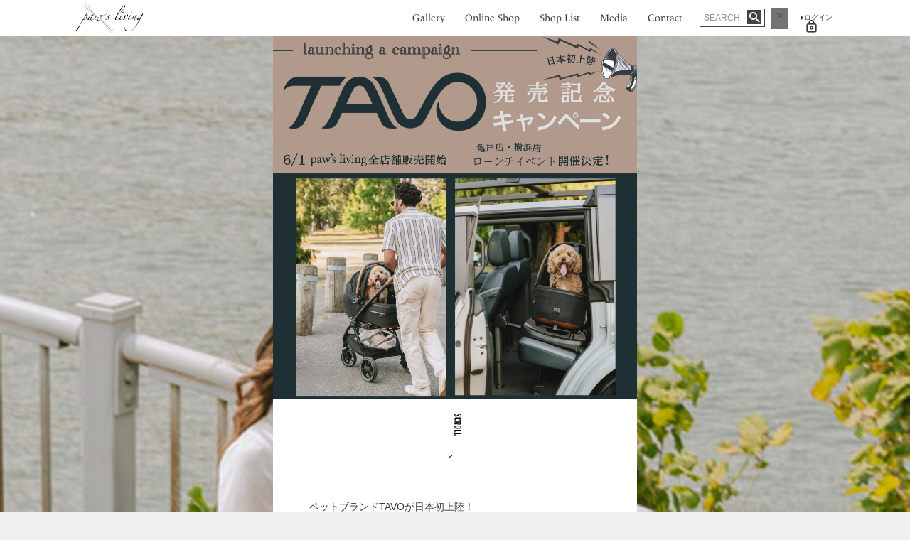

--- FILE ---
content_type: text/html;charset=UTF-8
request_url: https://paws-living.com/f/2024ss/0531tavo
body_size: 7818
content:
<!DOCTYPE html>
<html lang="ja"><head>
  <meta charset="UTF-8">
  
  <title>TAVO ペットカート販売記念キャンペーン launching a campaign</title>
  <meta name="viewport" content="width=device-width">


    <meta name="description" content="TAVO ペットカート販売記念キャンペーン launching a campaign">
  
  <link rel="stylesheet" href="https://pawsliving.itembox.design/system/fs_style.css?t=20251118042554">
  <link rel="stylesheet" href="https://pawsliving.itembox.design/generate/theme3/fs_original.css?t=20251118042554">
  
  
  
  
  
  
  <script>
    window._FS=window._FS||{};_FS.val={"tiktok":{"enabled":false,"pixelCode":null},"recaptcha":{"enabled":false,"siteKey":null},"clientInfo":{"memberId":"guest","fullName":"ゲスト","lastName":"","firstName":"ゲスト","nickName":"ゲスト","stageId":"","stageName":"","subscribedToNewsletter":"false","loggedIn":"false","totalPoints":"","activePoints":"","pendingPoints":"","purchasePointExpiration":"","specialPointExpiration":"","specialPoints":"","pointRate":"","companyName":"","membershipCardNo":"","wishlist":"","prefecture":""},"shopKey":"pawsliving","device":"PC","cart":{"stayOnPage":false}};
  </script>
  
  <script src="/shop/js/webstore-nr.js?t=20251118042554"></script>
  <script src="/shop/js/webstore-vg.js?t=20251118042554"></script>
  
  
  
  
  
  
  
  
    <script type="text/javascript" >
      document.addEventListener('DOMContentLoaded', function() {
        _FS.CMATag('{"fs_member_id":"{@ member.id @}","fs_page_kind":"custom","fs_custom_url":"2024ss+0531tavo"}')
      })
    </script>
  
  
          <meta charset="utf-8">
        <meta name="viewport" content="width=device-width,initial-scale=1.0,minimum-scale=1.0,maximum-scale=1.0,user-scalable=no">
        <meta name="SKYPE_TOOLBAR" content="SKYPE_TOOLBAR_PARSER_COMPATIBLE" />
        <meta http-equiv="X-UA-Compatible" content="IE=edge" />

<!-- **OGPタグ（フリーパーツ）↓↓ -->
<meta property="og:title" content="TAVO ペットカート販売記念キャンペーン launching a campaign">
<meta property="og:type" content="article">
<meta property="og:url" content="https://paws-living.com/f/2024ss/0531tavo">
<meta property="og:image" content="">
<meta property="og:site_name" content="paw&#x27;s living">
<meta property="og:description" content="の商品ページです。paw's livingではペットとオシャレに暮らせるトータルコーディネートをご提案いたします。">
<!-- **OGPタグ（フリーパーツ）↑↑ -->


    <link href="https://pawsliving.itembox.design/item/css/reset.css" rel="stylesheet">
    <link href="https://pawsliving.itembox.design/item/css/basis.css" rel="stylesheet">
    <link rel="stylesheet" href="https://use.typekit.net/kml0hyi.css">
    <link href="https://pawsliving.itembox.design/item/css/header_footer.css?2" rel="stylesheet">



</head>
<body class="fs-body-custom" id="fs_CustomPage">

<div class="fs-l-page">
<!-- part: header -->
<header>
<div class="wrapper">
  <h1><a href="https://paws-living.com/"><img src="https://pawsliving.itembox.design/item/img/common/logo-bk.svg"></a></h1>
  <div id="btnBox">
      <span class="hamburger"></span>
      <span class="menu-btn" onclick="toggleMenu()"></span>
      <span class="menu-close conceal" onclick="closeMenu()"></span>
      <span class="menu-back conceal" onclick="backMenu()"></span>
  </div>
      <dl class="menuBox one mainBox">
        <dt class="lamonde" onclick="goToPage(0)">Main Menu</dt>
        <dd class="menu-inner">
           <div class="menu-detail">
            <ul class="flexBox flexCenter">
                <li><a href="https://paws-living.com/gallery/" class="flexBox flexCenter"><span class="">Gallery</span></a></li>
                <li><a href="https://paws-living.com/c/item/all_item" class="flexBox flexCenter"><span class="">Online Shop</span></a></li>
                <li><a href="https://paws-living.com/shop_list/" class="flexBox flexCenter"><span class="">Shop List</span></a></li>
                <li><a href="https://paws-living.com/media/" class="flexBox flexCenter"><span class="">Media</span></a></li>
                <li><a href="https://paws-living.com/contact/" class="flexBox flexCenter"><span class="">Contact</span></a></li>

            </ul>
            </div>
        </dd>
      </dl>
      <div class="leftBox">
          <dl class="menuBox two categoryBox">
            <dt class="lamonde" onclick="goToPage(1)">Category</dt>
            <dd class="menu-inner">
               <div class="menu-detail">
<ul class="fs-p-sideMenu fs-pt-menu fs-pt-menu--lv1">

<li class="fs-pt-menu__item fs-pt-menu__item--lv1 fs-pt_menu__item--for">
<span class="fs-pt-menu__heading fs-pt-menu__heading--lv1">
<a href="/c/for" class="fs-pt-menu__link fs-pt-menu__link--lv1">FOR</a>
</span>
<ul class="fs-pt-menu__submenu fs-pt-menu--lv2">

<li class="fs-pt-menu__item fs-pt-menu__item--lv2 fs-pt_menu__item--cats">
<span class="fs-pt-menu__heading fs-pt-menu__heading--lv2">
<a href="/c/for/cats" class="fs-pt-menu__link fs-pt-menu__link--lv2">Cats</a>
</span>
</li>


<li class="fs-pt-menu__item fs-pt-menu__item--lv2 fs-pt_menu__item--dogs">
<span class="fs-pt-menu__heading fs-pt-menu__heading--lv2">
<a href="/c/for/dogs" class="fs-pt-menu__link fs-pt-menu__link--lv2">Dogs</a>
</span>
</li>


<li class="fs-pt-menu__item fs-pt-menu__item--lv2 fs-pt_menu__item--owner">
<span class="fs-pt-menu__heading fs-pt-menu__heading--lv2">
<a href="/c/for/owner" class="fs-pt-menu__link fs-pt-menu__link--lv2">Owner</a>
</span>
</li>

</ul>

</li>


<li class="fs-pt-menu__item fs-pt-menu__item--lv1 fs-pt_menu__item--item">
<span class="fs-pt-menu__heading fs-pt-menu__heading--lv1">
<a href="/c/item" class="fs-pt-menu__link fs-pt-menu__link--lv1">ITEM</a>
</span>
<ul class="fs-pt-menu__submenu fs-pt-menu--lv2">

<li class="fs-pt-menu__item fs-pt-menu__item--lv2 fs-pt_menu__item--all_item">
<span class="fs-pt-menu__heading fs-pt-menu__heading--lv2">
<a href="/c/item/all_item" class="fs-pt-menu__link fs-pt-menu__link--lv2">ALL</a>
</span>
</li>


<li class="fs-pt-menu__item fs-pt-menu__item--lv2 fs-pt_menu__item--walk">
<span class="fs-pt-menu__heading fs-pt-menu__heading--lv2">
<a href="/c/item/walk" class="fs-pt-menu__link fs-pt-menu__link--lv2">WALK</a>
</span>
</li>


<li class="fs-pt-menu__item fs-pt-menu__item--lv2 fs-pt_menu__item--go_out">
<span class="fs-pt-menu__heading fs-pt-menu__heading--lv2">
<a href="/c/item/go_out" class="fs-pt-menu__link fs-pt-menu__link--lv2">GO OUT</a>
</span>
</li>


<li class="fs-pt-menu__item fs-pt-menu__item--lv2 fs-pt_menu__item--wear">
<span class="fs-pt-menu__heading fs-pt-menu__heading--lv2">
<a href="/c/item/wear" class="fs-pt-menu__link fs-pt-menu__link--lv2">WEAR</a>
</span>
</li>


<li class="fs-pt-menu__item fs-pt-menu__item--lv2 fs-pt_menu__item--sleep">
<span class="fs-pt-menu__heading fs-pt-menu__heading--lv2">
<a href="/c/item/sleep" class="fs-pt-menu__link fs-pt-menu__link--lv2">SLEEP</a>
</span>
</li>


<li class="fs-pt-menu__item fs-pt-menu__item--lv2 fs-pt_menu__item--care_clean">
<span class="fs-pt-menu__heading fs-pt-menu__heading--lv2">
<a href="/c/item/care_clean" class="fs-pt-menu__link fs-pt-menu__link--lv2">CARE & CLEAN</a>
</span>
</li>


<li class="fs-pt-menu__item fs-pt-menu__item--lv2 fs-pt_menu__item--eat">
<span class="fs-pt-menu__heading fs-pt-menu__heading--lv2">
<a href="/c/item/eat" class="fs-pt-menu__link fs-pt-menu__link--lv2">EAT</a>
</span>
</li>


<li class="fs-pt-menu__item fs-pt-menu__item--lv2 fs-pt_menu__item--toys">
<span class="fs-pt-menu__heading fs-pt-menu__heading--lv2">
<a href="/c/item/toys" class="fs-pt-menu__link fs-pt-menu__link--lv2">TOYS</a>
</span>
</li>


<li class="fs-pt-menu__item fs-pt-menu__item--lv2 fs-pt_menu__item--other">
<span class="fs-pt-menu__heading fs-pt-menu__heading--lv2">
<a href="/c/item/other" class="fs-pt-menu__link fs-pt-menu__link--lv2">OTHER</a>
</span>
</li>

</ul>

</li>


<li class="fs-pt-menu__item fs-pt-menu__item--lv1 fs-pt_menu__item--brand">
<span class="fs-pt-menu__heading fs-pt-menu__heading--lv1">
<a href="/c/brand" class="fs-pt-menu__link fs-pt-menu__link--lv1">BRAND</a>
</span>
<ul class="fs-pt-menu__submenu fs-pt-menu--lv2">

<li class="fs-pt-menu__item fs-pt-menu__item--lv2 fs-pt_menu__item--myzoo">
<span class="fs-pt-menu__heading fs-pt-menu__heading--lv2">
<a href="/c/brand/myzoo" class="fs-pt-menu__link fs-pt-menu__link--lv2">MYZOO</a>
</span>
</li>


<li class="fs-pt-menu__item fs-pt-menu__item--lv2 fs-pt_menu__item--modkat">
<span class="fs-pt-menu__heading fs-pt-menu__heading--lv2">
<a href="/c/brand/modkat" class="fs-pt-menu__link fs-pt-menu__link--lv2">Modkat</a>
</span>
</li>


<li class="fs-pt-menu__item fs-pt-menu__item--lv2 fs-pt_menu__item--oppo">
<span class="fs-pt-menu__heading fs-pt-menu__heading--lv2">
<a href="/c/brand/oppo" class="fs-pt-menu__link fs-pt-menu__link--lv2">OPPO</a>
</span>
</li>


<li class="fs-pt-menu__item fs-pt-menu__item--lv2 fs-pt_menu__item--pecolo">
<span class="fs-pt-menu__heading fs-pt-menu__heading--lv2">
<a href="/c/brand/pecolo" class="fs-pt-menu__link fs-pt-menu__link--lv2">pecolo</a>
</span>
</li>


<li class="fs-pt-menu__item fs-pt-menu__item--lv2 fs-pt_menu__item--IKOYAN">
<span class="fs-pt-menu__heading fs-pt-menu__heading--lv2">
<a href="/c/brand/IKOYAN" class="fs-pt-menu__link fs-pt-menu__link--lv2">IKOYAN for doggy</a>
</span>
</li>


<li class="fs-pt-menu__item fs-pt-menu__item--lv2 fs-pt_menu__item--ambient_lounge">
<span class="fs-pt-menu__heading fs-pt-menu__heading--lv2">
<a href="/c/brand/ambient_lounge" class="fs-pt-menu__link fs-pt-menu__link--lv2">アンビエントラウンジ</a>
</span>
</li>


<li class="fs-pt-menu__item fs-pt-menu__item--lv2 fs-pt_menu__item--saiyo">
<span class="fs-pt-menu__heading fs-pt-menu__heading--lv2">
<a href="/c/brand/saiyo" class="fs-pt-menu__link fs-pt-menu__link--lv2">SAIYO</a>
</span>
</li>


<li class="fs-pt-menu__item fs-pt-menu__item--lv2 fs-pt_menu__item--eclectic_array">
<span class="fs-pt-menu__heading fs-pt-menu__heading--lv2">
<a href="/c/brand/eclectic_array" class="fs-pt-menu__link fs-pt-menu__link--lv2">ECLECTIC ARRAY</a>
</span>
</li>


<li class="fs-pt-menu__item fs-pt-menu__item--lv2 fs-pt_menu__item--ceramika">
<span class="fs-pt-menu__heading fs-pt-menu__heading--lv2">
<a href="/c/brand/ceramika" class="fs-pt-menu__link fs-pt-menu__link--lv2">Ceramika</a>
</span>
</li>


<li class="fs-pt-menu__item fs-pt-menu__item--lv2 fs-pt_menu__item--kilonainer">
<span class="fs-pt-menu__heading fs-pt-menu__heading--lv2">
<a href="/c/brand/kilonainer" class="fs-pt-menu__link fs-pt-menu__link--lv2">KILONAINER</a>
</span>
</li>


<li class="fs-pt-menu__item fs-pt-menu__item--lv2 fs-pt_menu__item--decorameow">
<span class="fs-pt-menu__heading fs-pt-menu__heading--lv2">
<a href="/c/brand/decorameow" class="fs-pt-menu__link fs-pt-menu__link--lv2">DecoraMeow</a>
</span>
</li>


<li class="fs-pt-menu__item fs-pt-menu__item--lv2 fs-pt_menu__item--paws_living">
<span class="fs-pt-menu__heading fs-pt-menu__heading--lv2">
<a href="/c/brand/paws_living" class="fs-pt-menu__link fs-pt-menu__link--lv2">paw's living</a>
</span>
</li>

</ul>

</li>

</ul>


                </div>
            </dd>
          </dl>

    </div>
<!--
      <section class="four" onclick="goToPage(3)">
        <h1>close</h1>
      </section>
-->

<div class="iconBox flexBox">
<!-- **商品キーワード検索フォーム（フリーパーツ）↓↓ -->
<div class="fs-p-searchForm">
  <form action="/p/search" method="get">
    <span class="fs-p-searchForm__inputGroup fs-p-inputGroup">
      <input type="text" name="keyword" maxlength="1000" placeholder="SEARCH" class="fs-p-searchForm__input fs-p-inputGroup__input">
      <button type="submit" class="fs-p-searchForm__button fs-p-inputGroup__button"><span class="linkBtn-inner"></span></button>
    </span>
  </form>
</div>

<script type="application/ld+json">
{
  "@context": "http://schema.org",
  "@type": "WebSite",
  "url": "https://paws-living.com",
  "potentialAction": {
    "@type": "SearchAction",
    "target": "https://paws-living.com/p/search?keyword={search_term_string}",
    "query-input": "required name=search_term_string"
  }
}
</script>
<!-- **商品キーワード検索フォーム（フリーパーツ）↑↑ -->
<!-- **商品数表示カートボタン （フリーパーツ） ↓↓ -->
<div class="fs-p-scrollingCartButton" id="fs_p_scrollingCartButton">
  <a href="/p/cart" class="fs-p-scrollingCartButton__button">
    <!-- i class="fs-p-scrollingCartButton__icon fs-icon--cart"></i -->
    <!-- span class="fs-p-scrollingCartButton__label">カートへ</span -->
    <img src="https://pawsliving.itembox.design/item/img/common/cart.svg">
    <span class="fs-p-cartItemNumber fs-client-cart-count fs-clientInfo"></span>
  </a>
</div>
<script>
  function handler(entries, observer) {
    for (entry of entries) {
      if (entry.isIntersecting) {
        document.getElementById('fs_p_scrollingCartButton').style.display = 'none';
      } else {
        document.getElementById('fs_p_scrollingCartButton').style.display = 'block';
      }
    }
  }
  let observer = new IntersectionObserver(handler);
  observer.observe(document.getElementById("fs_p_headerNavigation"));
</script>
<!-- **商品数表示カートボタン （フリーパーツ） ↑↑ -->
<nav class="fs-p-headerUtilityMenu">
<ul class="fs-p-headerUtilityMenu__list fs-clientInfo fs-pt-menu fs-pt-menu--lv1">
<li class="fs-p-headerUtilityMenu__login is-loggedIn--{@ member.logged_in @} fs-pt-menu__item fs-pt-menu__item--lv1">
<span class="fs-pt-menu__heading fs-pt-menu__heading--lv1">
<a href="/p/login" class="fs-pt-menu__link fs-pt-menu__link--lv1">ログイン</a>
</span>
</li>
<li class="fs-p-headerUtilityMenu__mypage is-loggedIn--{@ member.logged_in @} fs-pt-menu__item fs-pt-menu__item--lv1">
<span class="fs-pt-menu__heading fs-pt-menu__heading--lv1">
<a href="/my/top" class="fs-pt-menu__link fs-pt-menu__link--lv1">マイページ</a>
</span>
</li>
<li class="fs-p-headerUtilityMenu__logout is-loggedIn--{@ member.logged_in @} fs-pt-menu__item fs-pt-menu__item--lv1">
<span class="fs-pt-menu__heading fs-pt-menu__heading--lv1">
<a href="/p/logout" class="fs-pt-menu__link fs-pt-menu__link--lv1">ログアウト</a>
</span>
</li>
</ul>

</nav>
<!-- a href="/p/login" class="login"><img src="https://pawsliving.itembox.design/item/img/common/key.svg"></a -->
</div>

</div>
        </header>
<!-- //part: header -->
           <div id="contents">

<div class="innerBox">
<main class="fs-l-main"><!-- js -->
<script src="https://osmosis.itembox.design/item/js/jquery-1.8.3.min.js"></script>
<script src="https://pawsliving.itembox.design/item/js/slick.min.js"></script>
<script src="https://pawsliving.itembox.design/item/js/item.js"></script>
<script src="https://pawsliving.itembox.design/item/js/scroll.js"></script>
<script src="https://pawsliving.itembox.design/item/js/textAnimation.js"></script>
<!-- js -->

<!-- font -->
<link href="https://fonts.googleapis.com/css2?family=Noto+Sans+JP:wght@100;300;400;500;700;900&display=swap" rel="stylesheet">

<link href="https://fonts.googleapis.com/css2?family=Josefin+Sans:ital,wght@0,300;0,700;1,500&display=swap" rel="stylesheet">

<link href="https://fonts.googleapis.com/css2?family=Josefin+Sans&display=swap" rel="stylesheet"> 

<!-- css -->
<link rel="stylesheet" type="text/css" href="https://osmosis.itembox.design/generate/theme5/fs_theme.css">
<link rel="stylesheet" type="text/css" href="https://osmosis.itembox.design/item/css/contents_base2.css" />
<link rel="stylesheet" type="text/css" href="https://pawsliving.itembox.design/item/css/slick.css" />
<link rel="stylesheet" type="text/css" href="https://pawsliving.itembox.design/item/css/animate.css" />
<link rel="stylesheet" type="text/css" href="https://osmosis.itembox.design/item/css/omsosis_top2019.css">
<link rel="stylesheet" type="text/css" href="https://osmosis.itembox.design/item/css/contentsBase.css" />
<link rel="stylesheet" type="text/css" href="https://osmosis.itembox.design/item/css/contents_material.css" />
<link rel="stylesheet" type="text/css" href="https://pawsliving.itembox.design/item/css/contents/2024/20240531tavo.css?8" />


<div class="tavo20240531">
  <!-- <div class="bg1"><img src="https://pawsliving.itembox.design/item/img/contents/2024/0531tavo/2.jpg?" alt=""></div> -->

  <div class="main0531">
      <img src="https://pawsliving.itembox.design/item/img/top/20240531tavo_sp.jpg?" alt="">

      <div class="p-scroll">
        <svg xmlns="http://www.w3.org/2000/svg" width="18.418" height="62.615" viewBox="0 0 18.418 62.615">
          <g transform="translate(-709.55 -651.168)">
            <path d="M2.408.112a2.03,2.03,0,0,0,2.2-2.086,3.54,3.54,0,0,0-.784-2.212L2.058-6.776a2.039,2.039,0,0,1-.434-1.176A.7.7,0,0,1,2.38-8.68a.8.8,0,0,1,.812.924h1.33A2.059,2.059,0,0,0,2.394-9.968a1.972,1.972,0,0,0-2.142,2,3.342,3.342,0,0,0,.742,2.1l1.764,2.6a2.058,2.058,0,0,1,.49,1.246.771.771,0,0,1-.826.8.838.838,0,0,1-.9-.952H.168A2.135,2.135,0,0,0,2.408.112ZM7.9.1a2.144,2.144,0,0,0,2.2-2.268v-.476H8.722v.518c0,.7-.392.91-.826.91s-.84-.21-.84-.91v-5.6c0-.7.406-.924.84-.924s.826.224.826.924v.462h1.372v-.42A2.147,2.147,0,0,0,7.9-9.968,2.14,2.14,0,0,0,5.7-7.686V-2.17A2.136,2.136,0,0,0,7.9.1ZM11.382,0h1.372V-2.66h.574l.9,2.66h1.484l-1.12-3.038a2.133,2.133,0,0,0,1.078-2.1V-7.462A2.126,2.126,0,0,0,13.482-9.87h-2.1Zm1.372-3.962V-8.554h.56c.518,0,1.008.21,1.008,1.092v2.24c0,1.078-.476,1.26-1.008,1.26ZM19.25.1a2.144,2.144,0,0,0,2.2-2.268v-5.5a2.147,2.147,0,0,0-2.2-2.282,2.14,2.14,0,0,0-2.2,2.282v5.5A2.136,2.136,0,0,0,19.25.1Zm-.84-2.226v-5.6c0-.686.392-.91.84-.91s.826.224.826.91v5.6a.789.789,0,0,1-.826.91A.792.792,0,0,1,18.41-2.128ZM23.016,0h3.472V-1.316h-2.1V-9.87H23.016Zm4.676,0h3.472V-1.316h-2.1V-9.87H27.692Z" transform="translate(718 651) rotate(90)"></path>
            <g class="animation-sdb">
              <path d="M88.569,618.542v60.289l4.95-3.4" transform="translate(621.481 34.003)" fill="none" stroke="#000" stroke-width="1"></path>
            </g>
          </g>
        </svg>
      </div>
      <p>
        ペットブランドTAVOが日本初上陸！<br>
        6/1(土)よりpaw's living全店舗にてペットカートの<br>展示＆販売開始！<br>
        実際に愛犬・愛猫ちゃんを乗せて試乗も可能です！<br>
        期間限定で亀戸クロック店、マリン＆ウォーク横浜店にて発売記念キャンペーンも開催！<br>
        さらに、paw's living全店舗にて8/9(金)までのご購入でアプリポイント10倍付与！
      </p>
  </div>

  <div class="fix_area1">
    <div class="left_fix">
      <img src="https://pawsliving.itembox.design/item/img/contents/2024/0531tavo/tavo_logo.svg?" alt="">
      <img src="https://pawsliving.itembox.design/item/img/contents/2024/0531tavo/paws_logo.jpg?" alt="">
    </div>

    <div class="right_fix">
        <h3>INDEX</h3>
        <a href="#style1"><span class="cha1"></span>01.TAVO</a>
        <a href="#style2"><span class="cha2"></span>02.ペットカート</a>
        <a href="#style3"><span class="cha3"></span>03.イベント開催店舗</a>
        <a href="#style4"><span class="cha4"></span>04.イベント詳細</a>
    </div>
  </div>

  <div class="main0531 comment1" id="style1">
    <h5>
      <span>( CONTENT 01 )</span>
      TAVO
    </h5>
    <p>
      『Go Anywhere, Together』　をモットーに、
      いつもの生活だけでなく、ちょっとしたお出かけや旅行でも
      安全で快適にペットとすごせるペット用品を開発。
      世界80か国以上で愛用されているベビー用品メーカーが、
      確実で高い安全性を求められるベビーカー、チャイルドシートの
      開発・製造で培った技術やノウハウをペットの為のプロダクトに込めて、
      愛犬・愛猫との愛情あふれる生活をより豊かなものへと導きます。
    </p>
    <a href="https://tavopets.com/jp/">TAVO HP</a>
  </div>

  <div class="main0531" id="style2">
    <h5>
      <span>( CONTENT 02 )</span>
      ペットカート
    </h5>

    <div class="slide">
      <img src="https://pawsliving.itembox.design/item/img/contents/2024/0531tavo/1.jpg" alt="">
      <img src="https://pawsliving.itembox.design/item/img/contents/2024/0531tavo/2.jpg" alt="">
      <img src="https://pawsliving.itembox.design/item/img/contents/2024/0531tavo/3.jpg" alt="">
      <img src="https://pawsliving.itembox.design/item/img/contents/2024/0531tavo/4.jpg" alt="">
      <img src="https://pawsliving.itembox.design/item/img/contents/2024/0531tavo/5.jpg" alt="">
    </div>

    <p>
      『ベビー用品の安全性をペットに』をコンセプトに誕生した、<br>
      ペットのためのハイグレードなプロダクト。<br>
      選び抜いた上質な素材にテクノロジーを駆使した、<br>
      ペットに安全で飼い主さんにやさしい安心設計のペットカートが
      6/1(土)より販売開始！<br>
      paw's living全店舗にて8/9(金)までのご購入で<br>アプリポイント10倍付与！
    </p>
    <a class="credit" href="https://paws-living.com/c/item/all/paws000120">Base<span>￥33,000(tax in)</span></a>
    <a class="credit" href="https://paws-living.com/c/item/all/paws000121">Roscoe<span>￥63,800(tax in)</span></a>
    <a class="credit" href="https://paws-living.com/c/item/all/paws000122">Maeve<span>￥96,800～(tax in)</span></a>
    <a class="credit" href="https://paws-living.com/c/item/all/paws000123">Maeve + Roscoe<span>￥143,000～(tax in)</span></a>
    <p></p>
  </div>

  <div class="main0531" id="style3">
    <h5>
      <span>( CONTENT 03 )</span>
      イベント開催店舗
    </h5>

    <div class="slide">
      <div>
        <img src="https://pawsliving.itembox.design/item/img/contents/2024/0531tavo/shop01.jpg" alt="">
        <p>KAMEIDO</p>
      </div>
      <div>
        <img src="https://pawsliving.itembox.design/item/img/contents/2024/0531tavo/shop02.jpg" alt="">
        <p>KAMEIDO</p>
      </div>
      <div>
        <img src="https://pawsliving.itembox.design/item/img/contents/2024/0531tavo/shop03.jpg" alt="">
        <p>YOKOHAMA</p>
      </div>
      <div>
        <img src="https://pawsliving.itembox.design/item/img/contents/2024/0531tavo/shop04.jpg" alt="">
        <p>YOKOHAMA</p>
      </div>
    </div>


    <p>
      <span>
        6/1(土) - 6/9(日)<br>
        paw’s living カメイドクロック店<br>
        〒136-0071<br>
        東京都江東区亀戸6丁目31番6号 <br>カメイドクロック　1F<br>
        03-5875-2216<br>
        @pawsliving_kameidoclock
      </span>
      <span>
        6/15(土) - 6/23(日)<br>
        paw's living マリン&ウォーク横浜店<br>
        〒231-0001<br>
        神奈川県横浜市中区新港1-3-1 MARINE＆WALK <br>YOKOHAMA 1F<br>
        045-232-4233<br>
        @pawsliving_marineandwalk
      </span>

    </p>

  </div>

  <div class="main0531 comment1" id="style4">
    <h5>
      <span>( CONTENT 04 )</span>
      イベント詳細
    </h5>
    <p>
      ・ご試乗頂き簡単なアンケートにお答えいただくと、<br>
      パウズオリジナルトリーツプレゼント<br>
      ・期間中、全5色全サイズご用意<br>
      ・ご購入でアプリポイント10倍付与<br>
    </p>

  </div>

  <div class="main0531 last1">

    <a class="w80" href="https://paws-living.com/c/item/all"><img src="https://pawsliving.itembox.design/item/img/contents/2024/0531tavo/paws_logo.jpg?" alt="">
    </a>
    <a class="btn" href="https://paws-living.com/c/item/all">Online Shop</a>
  </div>


</div>

<script>
      $('.slide').slick({
        autoplay: true,
        autoplaySpeed: 500,
        speed: 2000,
        slidesToShow: 1,
        arrows: true,
        dots: true,
      });
</script>


<script>
$(function switchByWidth(){
  if (window.matchMedia('(max-width: 767px)').matches) {
      //スマホ処理
  } else if (window.matchMedia('(min-width:768px)').matches) {
    $(function(){
      $(window).on('load resize',function(){
          btnOffset = $('#style1').offset().top;
          winH = $(window).height();
      });
      $(function() {
          var fixedbtn = $('.fix_area1');
          fixedbtn.hide();
          $(window).scroll(function () {
              if ($(this).scrollTop() > btnOffset - winH) {
                  fixedbtn.fadeIn();
              } else {
                  fixedbtn.fadeOut();
              }
          });
      });
  });
  }
});
</script>
</main>
</div> <!-- innerBox -->
           </div>



<div class="pagetop"><a href="#"><span></span></a></div>


<footer>
    <div class="innerBox shortPadding flexBox">
        <ul class="footerItem flexBox">
            <li><a href="https://paws-living.com/guide/">ご利用ガイド</a></li>
            <li><a href="https://paws-living.com/rules/">ご利用規約</a></li>
            <li class="Lsize"><a href="https://paws-living.com/shippingfee/">配送とお支払いについて</a></li>
            <li class="Lsize"><a href="https://paws-living.com/notation/">特定商取引法に基づく表記</a></li>
            <li><a href="https://paws-living.com/pim/">個人情報の取り扱い</a></li>
            <!--li><a href="https://paws-living.com/">お問い合わせ</a></li-->
        </ul>
        <span class="copyright">JIN co.,ltd. &#169; 2019</span>
    </div>
</footer>

    <script src="https://ajax.googleapis.com/ajax/libs/jquery/3.1.0/jquery.min.js"></script>
    <script src="https://ajax.googleapis.com/ajax/libs/jquery/1.8.3/jquery.min.js"></script>
    <script type="text/javascript" src="https://pawsliving.itembox.design/item/js/common.js"></script>
	<script src="https://pawsliving.itembox.design/item/js/slick.min.js"></script>
<script src="https://pawsliving.itembox.design/item/js/timerPriod.js?2"></script>
<script type="text/javascript">
function adjust_frame_css(F){
  if(document.getElementById(F)) {
    var myF = document.getElementById(F);
    var myC = myF.contentWindow.document.documentElement;
    var myH = 100;
    if(document.all) {
      myH  = myC.scrollHeight;
    } else {
      myH = myC.offsetHeight;
    }
    myF.style.height = myH+"px";
  }
}
</script>
</div>






<script src="/shop/js/webstore.js?t=20251118042554"></script>
</body></html>

--- FILE ---
content_type: text/css
request_url: https://osmosis.itembox.design/item/css/contents_base2.css
body_size: 1784
content:
@charset "shift-jis";

*, *::before, *::after {
    -webkit-box-sizing: border-box;
    -moz-box-sizing: border-box;
    box-sizing: border-box;
}
a,a:hover{
transition: 0.4s all;
}
.pc{
display: inline;
}
.sp{
display: none;
}
@media screen and (max-width: 768px){
.pc{
display: none !important;
}
.sp{
display: inline;

}
}
.bgwht{
background: #fff;
display: inline-block;
}
@media screen and (max-width: 640px){
#r_shop_head,#r_footer{
display: none;
}
}
/* page-top */
#page-top {
	z-index: 10;
	position: fixed;
	bottom: 10px;
	right: 10px;
	font-size: 77%;
    width: 60px;
    height: 60px;
}

#page-top .top{
	position: absolute;
	width: 18px;
	height: 18px;
	border-left:2px solid #FFF;
	border-top:2px solid #FFF;
	top: 20px;
	left: 15px;
	transform: rotate(45deg);
	-moz-transform: rotate(45deg);
	-webkit-transform: rotate(45deg);
	-o-transform: rotate(45deg);
	-ms-transform: rotate(45deg)
}

#page-top a {
	background: #000;
    filter:alpha(opacity=40);
    -moz-opacity: 0.4;
    opacity: 0.4;
	color: #fff;
	width: 50px;
	height: 50px;
	padding: 10px 0;
	text-align: center;
	display: block;
	border-radius: 200px;
	-webkit-border-radius: 200px;
	-moz-border-radius: 50px;
}
#page-top a:hover {
	background: #000;
}

#contents_2017{
width: 1024px;
margin: 0 auto ;
margin-top: 64px;
}
@media screen and (max-width: 640px){
#contents_2017{
width: 100%;
margin: 0 auto ;
margin-top: 42px;
}
}
#pankuz{
width: 100%;
margin: 0 ;
}
#pankuz ul li{
float: left;
margin: 20px 0;
}
#pankuz ul li.smp_spase{
width: 100%;
height: 20px;
display: none;
margin: 0;
padding: 0;
}
@media screen and (max-width: 640px){
#pankuz ul {
padding: 24px 8px;
}
#pankuz ul li{
margin: 0;
padding: 8px;
}
#pankuz ul li.smp_spase{
display: inline;
}
}
#pankuz ul li p{
margin: 0 20px 0 0;
}
@media screen and (max-width: 640px){
#pankuz ul li p{
margin: 0 0 0 0;
}
}
#pankuz ul li p.contents_1{

background: url(/images/arrow2.png) no-repeat left .2em;
padding: 0 0 0 20px;
}
#contents_base{
width: 100%;
margin: 0 auto;
padding: 0;
-webkit-box-sizing: border-box;
-moz-box-sizing: border-box;
box-sizing: border-box;
clear: both;
}
#contents_base ul{
margin: 0 auto;
-webkit-box-sizing: border-box;
-moz-box-sizing: border-box;
box-sizing: border-box;
}
#contents_base ul li{
float: left;
-webkit-box-sizing: border-box;
-moz-box-sizing: border-box;
box-sizing: border-box;
}
#contents_base ul li.pcw100{
width: 100%;
}
#contents_base ul li.pcw50{
width: 50%;

}
#contents_base ul li.pcw52{
width: 52.4%;
}
#contents_base ul li.pcw47{
width: 47.6%;
}
#contents_base ul li.pcw33{
width: 33.3333%;
}
#contents_base ul li.pcw35{
width: 35%;
}
#contents_base ul li.pcw45{
width: 45%;
}
#contents_base ul li.pcw55{
width: 55%;
}
#contents_base ul li.pcw40{
width: 40%;
}
#contents_base ul li.pcw60{
width: 60%;
}
#contents_base ul li.pcw25{
width: 25%;
}
#contents_base ul li.pcw70{
width: 70%;
}
#contents_base ul li.pcw80{
width: 80%;
}
#contents_base ul li.pcw90{
width: 90%;
}
#contents_base ul li.pcw30{
width: 30%;
}
#contents_base ul li.pcw20{
width: 20%;
}
#contents_base ul li.pcw16{
width: 16.66666%;
}
#contents_base ul li.pcw66{
width: 66.66666%;
}
#contents_base ul li.clear{
clear: both;
}
#contents_base ul li img{
width: 100%;
}
#contents_base ul li.pc-clear{
clear: both;
}
#contents_base ul li.spase{
width: 100%;
height: 128px;
}
@media screen and (max-width: 640px){
#contents_base ul li.spw100{
width: 100%;
}
#contents_base ul li.spw50{
width: 50%;
}
#contents_base ul li.spw55{
width: 55%;
}
#contents_base ul li.spw70{
width: 70%;
}
#contents_base ul li.spw45{
width: 45%;
}
#contents_base ul li.spw33{
width: 33.3333%;
}
#contents_base ul li.spw30{
width: 30%;
}
#contents_base ul li.spw16{
width: 16.6666%;
}
#contents_base ul li.spw25{
width: 25%;
}
#contents_base ul li.spw80{
width: 80%;
}
#contents_base ul li.spw90{
width: 90%;
}
.sp-clear{
clear: both;
}
#contents_base ul li.pc-clear{
clear: none;
}
#contents_base ul li.spase{
width: 100%;
height: 64px;
}
}



.list{
	list-style-type: none;
	overflow: hidden;
}
.list li{
	float: left;
	transition: .8s;
}
.list li img{

	transition: .8s;
}
.list li img.slow{

	transition: 1.2s;
}
.list li img.slow2{

	transition: 1.6s;
}
.list li.slow{

	transition: 1.2s;
}
.list li.slow2{

	transition: 1.6s;
}
.list-mv07{
	opacity: 0;
	transform: translate(0,50px);
	-webkit-transform: translate(0,50px);
}
.mv07{
	opacity: 1.0;
	transform: translate(0,0);
	-webkit-transform: translate(0,0);
}
.list-mv08{
	opacity: 0;
	transform: translate(250px,0);
	-webkit-transform: translate(250px,0);
}
.mv08{
	opacity: 1.0;
	transform: translate(0,0);
	-webkit-transform: translate(0,0);
}
.list-mv09{
	opacity: 0;
	transform: translate(0,-50px);
	-webkit-transform: translate(0,-50px);
}
.mv09{
	opacity: 1.0;
	transform: translate(0,0);
	-webkit-transform: translate(0,0);
}
.list-mv10{
	opacity: 0;
	transform: translate(-250px,0);
	-webkit-transform: translate(-250px,0);
}
.mv10{
	opacity: 1.0;
	transform: translate(0,0);
	-webkit-transform: translate(0,0);
}


#contents_base ul li.sp-100{
width: 100%;
}
#contents_base ul li.sp-50{
width: 50%;
}
#contents_base ul li.sp-25{
width: 25%;
}
#contents_base ul li.sp-33{
width: 33.3333%;
}
#contents_base ul li.sp-66{
width: 66.66666%;
}
#contents_base ul li.sp-20{
width: 20%;
}
#contents_base ul li.p-100{
width: 100%;
}
@media screen and (min-width: 768px){
#contents_base ul li.p-100{
width: 100%;
}
#contents_base ul li.p-90{
width: 90%;
}
#contents_base ul li.p-80{
width: 80%;
}
#contents_base ul li.p-70{
width: 70%;
}
#contents_base ul li.p-60{
width: 60%;
}
#contents_base ul li.p-50{
width: 50%;
}
#contents_base ul li.p-40{
width: 40%;
}
#contents_base ul li.p-30{
width: 30%;
}
#contents_base ul li.p-25{
width: 25%;
}
#contents_base ul li.p-20{
width: 20%;
}
#contents_base ul li.p-10{
width: 10%;
}
#contents_base ul li.p-33{
width: 33.33333%;
}
#contents_base ul li.p-66{
width: 66.66666%;
}
}

span.red{
color: #c00000;
}
span.t110{
font-size: 110%;
}
span.t120{
font-size: 120%;
}
span.t140{
font-size: 140%;
}
span.t150{
font-size: 150%;
}
span.t160{
font-size: 160%;
}
span.b700{
font-weight: 700;
}

.Limelight{
font-family: 'Limelight', cursive;
}
.AmaticSC{
font-family: 'Amatic SC', cursive !important;
}
div.style_space{
width: 100%;
height: 120px;
clear: both;
}
@media screen and (max-width: 768px){
div.style_space{
height: 60px;
}
}


a.btn-a{
display: inline-block;
padding: 16px 64px;
font-size: 16px;
font-weight: 700;
background-color: #000;
border: 1px solid #000;
color: #fff;
border-radius: 3px;
text-decoration: none;
transition: 0.4s;
}
a.btn-a:hover{
background-color: #fff;
color: #000;
}
@media screen and (max-width: 768px){
a.btn-a{
display: block;
padding: 8px 24px 8px 8px;
font-size: 10px;
position: relative;
}
a.btn-a:after{
content: "";
position: absolute;
height: 7px;
    width: 7px;
    border-top: 1px solid #fff;
    border-right: 1px solid #fff;
    top: 12px;
    left: auto;
    right: 12px;
z-index: 1;
transition: 0.4s all ;
-webkit-transform: rotate(45deg);
        transform: rotate(45deg);
}
}

ul.contents1024{
width: 1024px ;
margin: 0 auto;
}
div.contents1024{
width: 1024px ;
margin: 0 auto;
}
@media screen and (max-width: 768px){
ul.contents1024,div.contents1024{
width: 100%;
}
}


ul.other-contents{
width: 1024px;
margin: 0 auto;
clear: both;
}
ul.other-contents li{
width: 33.333%;
margin: 0 auto;
padding: 16px;
}
ul.other-contents li a{
text-decoration: none;
display: block;
background: #fff;
padding: 8px;
line-height: 24px;
font-size: 10px;
transition: 0.4s;
}

ul.other-contents li a:hover{
background: #ddd;
}
ul.other-contents li a img{
margin-bottom: 8px;
}
ul.other-contents li p.other-contentstitle{
font-size: 20px;
font-weight: 700;
color: #4f4f4f;
padding: 64px 0 0 0;
margin: 32px 0 0 0;
border-top: 1px solid #ddd;
}

ul.other-contents li p.other-contentstitle span.other-contentscm{
font-size: 10px;
}
@media screen and (max-width: 768px){

ul.other-contents{
width: 100%;
margin: 0 auto;
padding: 8px;
}
ul.other-contents li{
width: 100%;
margin: 0 auto;
padding: 8px;
}

ul.other-contents li p.other-contentstitle{
    text-align: center;
    font-size: 16px;
    padding: 21px 0 0 0;
}
}
div.spase{
  width: 100%;
  height: 128px;
  clear: both;
}
@media screen and (max-width: 768px){
  div.spase{
    width: 100%;
    height: 64px;
  }
}
div.coupon_fix{
  position: fixed;
  bottom: 0;
  left: 0;
  width: 100%;
  padding: 16px;
  background: rgba(255,255,255,0.7);
  text-align: center;
  z-index: 1;
  display: flex;
  justify-content: space-evenly;
}

p.contents1024_comment{
  width: 100%;
  font-size: 16px;
  padding: 32px 0;
  text-align: center
}
@media screen and (max-width: 768px){
  p.contents1024_comment{
    font-size: 12px;
    padding: 16px 0;
  }
  div.coupon_fix {
    padding: 8px;
  }
  div.coupon_fix p{
    margin: 0;
    width: 100%;
  }
  div.coupon_fix p a{
    display: block;
  }
}


.sns-image{
position: absolute;
top: -200vw;
}


--- FILE ---
content_type: text/css
request_url: https://osmosis.itembox.design/item/css/omsosis_top2019.css
body_size: 5742
content:
li {
  list-style: none;
}

body {
  line-height: normal !important;
}

.sp {
  display: none !important;
}

body {
  margin: 0;
  padding: 0;
  background-color: #efefef;
}

*,
*:after,
*:before {
  -webkit-box-sizing: border-box;
  -moz-box-sizing: border-box;
  box-sizing: border-box;
}

div.test {
  width: 100%;
  height: 3000px;
  z-index: 0;
}

img {
  vertical-align: bottom;
}

#headermenu {
  position: absolute;
  top: 0;
  left: 0;
  background-color: #efefef;
  width: 100%;
  height: 80px;
  z-index: 3;
  transition: 0.4s all;
}

div.menufixed4 {
  position: fixed !important;
  top: 0 !important;
  box-shadow: 0 2px 4px rgba(0, 0, 0, 0.1);
  transition: 0.4s all;
  height: 64px !important;
}

@media screen and (max-width: 769px) {
  #headermenu {
    height: 64px;
  }

  .sp {
    display: inline !important;
  }
}

div.cart2018 {
  position: absolute;
  top: 16px;
  right: 16px;
  width: 30px;
}

div.cart2018 img {
  width: 100%;
}

h1.logo {
  width: 100%;
  text-align: left;
  margin: 0;
  padding: 0;
}

h1.logo img {
  height: 32px;
  margin: 0;
}

@media screen and (max-width: 1200px) {
  h1.logo img {
    padding: 0 0 0 16px;
  }
}

@media screen and (max-width: 769px) {
  h1.logo img {
    height: 24px;
    padding: 0;
  }
}

ul.sp-menu2018 {
  margin: 0;
  padding: 0;
}

ul.sp-menu2018 li {
  list-style: none;
  width: 100%;
  margin: 0;
  padding: 0;
  clear: both;
}

ul.sp-menu2018 li.spase {
  width: 100%;
  height: 300px;
}

ul.sp-menu2018 li a {
  position: relative;
  border-bottom: 1px solid #ddd;
  color: #4f4f4f;
  padding: 16px;
  display: block;
  text-decoration: none;
}

ul.sp-menu2018 li.color-search {
  padding: 8px;
  box-sizing: border-box;
  display: inline-block;
}

ul.sp-menu2018 li.color-search a {
  position: relative;
  border-bottom: none;
  padding: 0;
  width: 20%;
  height: 50px;
  float: left;
  display: block;
  text-decoration: none;
  padding: 8px;
}

ul.sp-menu2018 li.color-search a span {
  display: block;
  width: 100%;
  height: 100%;

  border-radius: 50%;
}

ul.sp-menu2018 li.color-search a span.red-icon {
  background-color: #f00;
}

ul.sp-menu2018 li.color-search a span.wht-icon {
  background-color: #fff;
  border: 1px solid #ddd;
}

ul.sp-menu2018 li.color-search a span.blk-icon {
  background-color: #000;
}

ul.sp-menu2018 li.color-search a span.gry-icon {
  background-color: #4f4f4f;
}

ul.sp-menu2018 li.color-search a span.blw-icon {
  background-color: #822c16;
}

ul.sp-menu2018 li.color-search a span.beg-icon {
  background-color: #f4d4a3;
}

ul.sp-menu2018 li.color-search a span.grn-icon {
  background-color: #28a341;
}

ul.sp-menu2018 li.color-search a span.blu-icon {
  background-color: #2841a3;
}

ul.sp-menu2018 li.color-search a span.yel-icon {
  background-color: #f4f4a3;
}

ul.sp-menu2018 li.color-search a span.pnk-icon {
  background-color: #f4a3f4;
}

ul.sp-menu2018 li.color-search a span.slb-icon {
  background-color: #ddd;
}

ul.sp-menu2018 li.color-search a span.gld-icon {
  background-color: #808000;
}

ul.sp-menu2018 li.color-search a span.other1-icon {
  background-color: #000;
}

ul.sp-menu2018 li.color-search a span.other2-icon {
  background-color: #000;
}

ul.sp-menu2018 li.color-search a img {
  width: 100%;
}

ul.sp-menu2018 li.color-search a:after {
  display: none;
}

ul.sp-menu2018 li a:after {
  content: "";
  position: absolute;
  top: 20px;
  right: 16px;
  width: 12px;
  height: 12px;
  border-top: 1px solid #4f4f4f;
  border-right: 1px solid #4f4f4f;
  -webkit-transform: rotate(45deg);
  transform: rotate(45deg);
}

ul.sp-menu2018 li p {
  margin: 0;
  padding: 8px;
  background-color: #eee;
  border-bottom: 1px solid #ddd;
  font-size: 12px;
}

.red {
  color: #c00000;
}

/* �����X�e�[�W�������ꍇ�̂ݕ\�� */
.FS2_repeater {
  padding: 8px;
}

.FS2_repeater span {
  padding: 4px;
  font-size: 13px;
}

.FS2_repeater .rank_ {
  display: none;
}

.FS2_repeater .rank_guest {
  display: none;
}

/* �������ɂ̓|�C���g���������\�� */
.FS2_repeater .point_ {
  display: block;
}

.FS2_repeater .point_guest {
  display: none;
}

/* �N�[�|���������ꍇ�̂ݕ\�� */
.FS2_repeater .coupon_true {
  display: block;
}

.FS2_repeater .coupon_false {
  display: none;
  font-size: 12px;
}

div.osmosis_contents {
  position: relative;
  margin: 0;
  padding: 0;
}

div.obi {
  width: 100%;
  margin: 0;
  padding: 0;
}

div.obi img {
  width: 100%;
  margin: 0;
  padding: 0;
  vertical-align: bottom;
}

div.top-slider2018 {
  padding-top: 0px;
  clear: both;
}

div.top-slider2018 button {
  position: absolute;
  z-index: 1;
  top: 175px;
  text-indent: -9999px;
  background: none;
  border: none;
  width: 30px;
  height: 100%;
  padding: 0;
  margin: 0;
}

div.top-slider2018 button.slick-prev {
  left: 0;
}

div.top-slider2018 button.slick-next {
  right: 0;
}

div.top-slider2018 button.slick-prev:before {
  top: 47%;
  left: 16px;
}

div.top-slider2018 button.slick-next:before {
  top: 47%;
  right: 16px;
  left: auto;
}

div.top-slider2018 img {
  width: 100%;
  padding: 0 1px 0 0;
}

ul.sp-contents2018 {
  clear: both;
  margin: 0;
  padding: 1px;
  display: flex;
  flex-wrap: wrap;
}

ul.sp-contents2018 li {
  margin: 0;
  padding: 1px;
}

ul.sp-contents2018 li.wide {
  width: 50%;
}

@media screen and (max-width: 769px) {
  ul.sp-contents2018 li.wide {
    width: 50%;
  }
}

@media screen and (max-width: 1148px) {
  ul.sp-contents2018 li.pc_w {
    display: none;
  }
}

ul.sp-contents2018 li.pctop-maintitle {
  width: 100%;
}

ul.sp-contents2018 li a {
  background: #fff;
  display: block;
  height: 100%;
}

@media screen and (max-width: 769px) {
  ul.sp-contents2018 li {
    width: 50%;
  }

  ul.sp-contents2018 li.pc_w {
    display: inline;
  }
}

ul.sp-contents2018 li.stylebook0 {
  position: relative;
}

span.stylebook {
  cursor: pointer;
}

ul.stylebook1 {
  display: none;
  position: absolute;
  width: 100%;
  top: 100%;
  left: 0;
  margin: 0;
  padding: 0;
  z-index: 1;
  background: #fff;
}

ul.stylebook1 li {
  width: 50%;
  margin: 0;
  padding: 1px;
}

ul.stylebook1 li.stylebookclose {
  width: 100%;
  text-align: center;
  box-shadow: 4px 4px 4px rgba(0, 0, 0, 0.1);
}

ul.stylebook1 li.stylebookclose p {
  padding: 8px;
  position: relative;
  font-weight: 700;
  font-size: 9px;
}

ul.stylebook1 li.stylebookclose p:after {
  padding: 8px;
  position: relative;
}

span.stylebook {
  width: 100%;
  position: rerative;
  display: block;
}

span.stylebook:after {
  content: "TAP";
  position: absolute;
  color: #fff;
  bottom: 16px;
  right: 16px;
  font-size: 16px;
}

span.stylebook:before {
  content: "";
  position: absolute;
  color: #fff;
  bottom: 11px;
  right: 26px;
  font-size: 16px;
  width: 15px;
  height: 15px;
  border-bottom: 2px solid #fff;
  border-right: 2px solid #fff;
  -webkit-transform: rotate(45deg);
  transform: rotate(45deg);
}

span.stylebook p {
  position: absolute;
  width: 98%;
  text-align: right;
  margin: 0;
  padding: 16px;
  font-weight: 700;
  color: #fff;
}

div.sp-headermenuspase {
  width: 100%;
  height: 64px;
}

ul.sp-headermenu2 {
  width: 100%;
  padding: 64px 0 7px 0;
  display: -webkit-box;
  display: -moz-box;
  display: -webkit-flexbox;
  display: -moz-flexbox;
  display: -ms-flexbox;
  display: -webkit-flex;
  display: -moz-flex;
  display: flex;
  -webkit-justify-content: center;
  -moz-justify-content: center;
  justify-content: center;
}

ul.sp-headermenu2 li {
  float: none;
  padding: 1px;
}

ul.sp-headermenu2 li a {
  background-color: #fff;
  padding: 4px 8px;
  margin: 0;
  font-size: 3.3vmin;
  text-decoration: none;
  color: #4f4f4f;
}

a.login {
  padding-left: 46px !important;
  background: url("../img/top/key.png") no-repeat;
  background-size: 20px;
  background-position: 10px center;
}

a.info {
  padding-left: 46px !important;
  background: url("../img/top/info.png") no-repeat;
  background-size: 20px;
  background-position: 10px center;
}

a.new {
  padding-left: 46px !important;
  background: url("../img/top/new.png") no-repeat;
  background-size: 20px;
  background-position: 10px center;
}

a.ranking {
  padding-left: 46px !important;
  background: url("../img/top/ranking.png") no-repeat;
  background-size: 20px;
  background-position: 10px center;
}

a.coord {
  padding-left: 46px !important;
  background: url("../img/top/coord.png") no-repeat;
  background-size: 20px;
  background-position: 10px center;
}

a.q {
  padding-left: 46px !important;
  background: url("../img/top/q.png") no-repeat;
  background-size: 20px;
  background-position: 10px center;
}

a.facebook {
  padding-left: 46px !important;
  background: url("../img/top/facebook.png") no-repeat;
  background-size: 20px;
  background-position: 10px center;
}

a.line {
  padding-left: 46px !important;
  background: url("../img/top/line.png") no-repeat;
  background-size: 20px;
  background-position: 10px center;
}

a.insta {
  padding-left: 46px !important;
  background: url("../img/top/insta.png") no-repeat;
  background-size: 20px;
  background-position: 10px center;
}

a.help1 {
  padding-left: 46px !important;
  background: url("../img/top/help1.png") no-repeat;
  background-size: 20px;
  background-position: 10px center;
}

a.member {
  padding-left: 46px !important;
  background: url("../img/top/member.png") no-repeat;
  background-size: 20px;
  background-position: 10px center;
}

a.cart {
  position: relative;
  padding-left: 46px !important;
  background: url("../img/top/cart.png") no-repeat;
  background-size: 20px;
  background-position: 10px center;
}

@media screen and (max-width: 769px) {
  a.cart {
    padding: 8px !important;
    background: url("../img/top/cart.png") no-repeat;
    background-size: 60%;
    background-position: center;
  }
}

div.item-list2018,
div.top_item2018 {
  width: 100%;
  margin: 0 auto;
  padding: 0;
  clear: both;
}

div.item-list2018 h3 {
  width: 100%;
  text-align: center;
  margin: 0;
  padding: 0;
}

div.item-list2018 h3.item-list2018-t1 {
  padding: 16px 0 0 0;
  display: inline-block;
  border-top: 1px solid #dfdfdf;
  position: relative;
  margin: 32px 0 0 0;
  font-size: 18px;
  font-family: "Raleway", sans-serif;
}

div.item-list2018 h3.item-list2018-t1:after {
  content: "";
  position: absolute;
  width: 100%;
  height: 1px;
  background-color: #fff;
  top: 0;
  left: 0;
}

div.item-list2018 h3.item-list2018-t2 {
  padding: 0 0 12px 0;
  font-size: 12px;
}

div.top_item2018 ul {
  width: 100%;
  padding: 1px;
  display: flex;
  flex-wrap: wrap;
}

div.top_item2018 ul li {
  width: 25%;
  padding: 1px;
}

div.top_item2018 ul li:nth-child(4n + 1) {
  clear: both;
}

div.top_item2018 ul li img {
  width: 100%;
}

div.top_item2018 ul li a {
  text-decoration: none;
  color: #4f4f4f;
  display: block;
  font-size: 12px;
  background: #fff;
  height: 100%;
}

div.top_item2018 ul li a span.iteminfo2018 {
  display: inline-block;
  padding: 10px;
  width: 100%;
}

div.top_item2018 ul li a span.itemname2018 {
  width: 100%;
  text-overflow: ellipsis;
  overflow: hidden;
  display: inline-block;
}

div.top_item2018 ul li a span.itemPrice2018 {
  font-size: 15px;
  font-weight: 700;
}

div.top_item2018 ul li a span.itemPrice2018-2 {
  font-size: 9px;
}

@media screen and (max-width: 769px) {
  div.top_item2018 ul li {
    width: 50%;
  }
}

p.item-list2018_btn {
  clear: both;
  display: inline-block;
  padding: 1px 2px;
  margin: 0;
  width: 100%;
}

p.item-list2018_btn a {
  padding: 8px;
  background-color: #000;
  display: block;
  text-align: center;
  color: #fff;
  text-decoration: none;
  font-size: 16px;
  font-weight: 700;
}

ul.itemcategory2018 {
  width: 100%;
  margin: 0 auto;
  padding: 1px;
}

ul.itemcategory2018 li {
  width: 25%;
  margin: 0 auto;
  padding: 1px;
}

ul.itemcategory2018 li a {
  position: relative;
  display: block;
  text-decoration: none;
  color: #fff;
  font-weight: 700;
}

ul.itemcategory2018 li a span {
  position: absolute;
  top: 47%;
  left: 0;
  width: 100%;
  text-align: center;
}

ul.itemcategory2018 li a img {
  width: 100%;
}

div.footer2018 {
  width: 100%;
  margin: 0 0 0 0;
  padding: 60px 0;
  clear: both;
  display: inline-block;
  border-top: 1px solid #dfdfdf;
  position: relative;
  background-color: #efefef;
}

div.footer2018:after {
  content: "";
  position: absolute;
  width: 100%;
  height: 1px;
  background-color: #fff;
  top: 0;
  left: 0;
}

div.footer2018 ul {
  width: 1200px;
  margin: 0 auto;
  padding: 1px;
}

@media screen and (max-width: 1200px) {
  div.footer2018 ul {
    width: 100%;
  }
}

div.footer2018 ul li {
  width: 25%;
  margin: 0;
  padding: 8px;
  display: block;
  float: left;
}

div.footer2018 ul li a {
  display: block;
  padding: 12px;
  color: #4f4f4f;
  text-decoration: none;
  position: relative;
  background-color: #fff;
  border-radius: 3px;
  margin: 16px 0 0 0;
  transition: 0.4s all;
  border: 1px solid #efefef;
}

@media screen and (max-width: 1200px) {
  div.footer2018 ul li a {
    font-size: 11px;
    background-color: #efefef;
  }
}

@media screen and (max-width: 769px) {
  div.footer2018 ul li a {
    margin: 0;
  }
}

div.footer2018 ul li a:hover {
  background-color: #efefef;
  border: 1px solid #fff;
}

div.footer2018 ul li a:after {
  content: "";
  position: absolute;
  right: 12px;
  top: 16px;
  width: 10px;
  height: 10px;
  border-top: 1px solid #ddd;
  border-right: 1px solid #ddd;
  -webkit-transform: rotate(45deg);
  transform: rotate(45deg);
}

div.footer2018 ul li a:hover:after {
  border-top: 1px solid #4f4f4f;
  border-right: 1px solid #4f4f4f;
}

div.footer2018 ul li.sns {
  float: none;
  display: -webkit-box;
  display: -moz-box;
  display: -webkit-flexbox;
  display: -moz-flexbox;
  display: -ms-flexbox;
  display: -webkit-flex;
  display: -moz-flex;
  display: flex;
  -webkit-justify-content: center;
  -moz-justify-content: center;
  justify-content: center;
  border: none;
  width: 100%;
}

div.footer2018 ul li.sns img {
  width: 100%;
}

div.footer2018 ul li.logo {
  border: none;
  text-align: center;
  font-size: 8px;
  width: 100%;
}

div.footer2018 ul li.search2018 {
  padding: 16px;
}

div.footer2018 ul li.search2018 button {
  font-size: 10px;
  width: 20%;
  margin: 0;
  padding: 8px;
  background: #000;
  border: none;
  color: #fff;
  border-radius: 3px;
}

div.footer2018 ul li.search2018 input {
  float: left;
  width: 80%;
  border: none;
  padding: 8px 8px 10px 8px;
  margin: 0;
}

div.footer2018 ul li.spase {
  height: 32px;
}

div.footer2018 ul li.logo img {
  width: 300px !important;
}

div.footer2018 ul li.sns p {
  width: 50px;
}

div.footer2018 ul li.sns a:after {
  display: none;
}

@media screen and (max-width: 769px) {
  div.footer2018 {
    width: 100%;
    margin: 0;
    padding: 0;
  }

  div.footer2018 ul {
    width: 100%;
    margin: 0;
    padding: 1px;
  }

  div.footer2018 ul li {
    width: 100%;
    margin: 0;
    padding: 1px;
    border-bottom: 1px solid #dfdfdf;
    position: relative;
  }

  div.footer2018 ul li:after {
    content: "";
    position: absolute;
    top: 0;
    left: 0;
    width: 100%;
    height: 1px;
    background-color: #fff;
  }

  div.footer2018 ul li.logo:after,
  div.footer2018 ul li.spase:after {
    display: none;
  }

  div.footer2018 ul li a {
    display: block;
    padding: 12px;
    color: #4f4f4f;
    text-decoration: none;
    position: relative;
    font-size: 12px;
  }

  div.footer2018 ul li a:after {
    content: "";
    position: absolute;
    right: 12px;
    top: 16px;
    width: 12px;
    height: 12px;
    border-top: 1px solid #4f4f4f;
    border-right: 1px solid #4f4f4f;
    -webkit-transform: rotate(45deg);
    transform: rotate(45deg);
  }

  div.footer2018 ul li.sns {
    float: none;
    display: -webkit-box;
    display: -moz-box;
    display: -webkit-flexbox;
    display: -moz-flexbox;
    display: -ms-flexbox;
    display: -webkit-flex;
    display: -moz-flex;
    display: flex;
    -webkit-justify-content: center;
    -moz-justify-content: center;
    justify-content: center;
    border: none;
  }

  div.footer2018 ul li.logo {
    border: none;
    text-align: center;
    font-size: 8px;
  }

  div.footer2018 ul li.search2018 {
    padding: 16px;
  }

  div.footer2018 ul li.search2018-info {
    clear: both;
  }

  div.footer2018 ul li.search2018 button {
    font-size: 10px;
    width: 20%;
    margin: 0;
    padding: 8px;
    background: #000;
    border: none;
    color: #fff;
    border-radius: 3px;
  }

  div.footer2018 ul li.search2018 input {
    float: left;
    width: 80%;
    border: none;
    padding: 8px 8px 10px 8px;
    margin: 0;
  }

  div.footer2018 ul li.spase {
    height: 32px;
  }

  div.footer2018 ul li.logo img {
    width: 50% !important;
  }

  div.footer2018 ul li.sns p {
    width: 20%;
  }

  div.footer2018 ul li.sns a:after {
    display: none;
  }

  div.footer2018 ul li.sns img {
    width: 100%;
  }
}

div.top2018pc {
  width: 1200px;
  margin: 16px auto;
}

div.leftmenu2018 {
  float: left;
  width: 240px;
}

div.leftmenu2018 ul {
  margin: 0 auto;
  width: 100%;
  padding: 0 32px;
}

@media screen and (max-width: 1200px) {
  div.leftmenu2018 ul {
    padding: 0;
  }
}

div.leftmenu2018 ul li {
  margin: 0;
  padding: 3px;
  width: 100%;
  background-color: #fff;
  border-radius: 3px;
  display: inline-block;
  margin: 0 0 32px 0;
}

div.leftmenu2018 ul li p {
  margin: 0;
  padding: 8px;
  border-bottom: 1px solid #efefef;
  font-weight: 700;
}

div.leftmenu2018 ul li a {
  margin: 0;
  padding: 8px;
  border-bottom: 1px dotted #efefef;
  display: block;
  text-decoration: none;
  color: #4f4f4f;
  transition: 0.4s all;
  font-size: 12px;
}

div.leftmenu2018 ul li a i {
  font-size: 70%;
}

div.leftmenu2018 ul li a:hover {
  background-color: #efefef;
}

div.leftmenu2018 ul li a:last-child {
  border: none;
}

div.leftmenu2018 ul li a.btn2 {
  text-align: center;
  padding: 32px;
  font-size: 15px;
  font-weight: 700;
  background: #000;
  border: 1px solid #000;
  color: #fff;
}

div.leftmenu2018 ul li a.btn2:hover {
  background: #fff;
  color: #000;
}

div.leftmenu2018 p.attention {
  padding: 8px 32px 8px 8px;
}

div.main2018 {
  float: left;
  width: 950px;
}

ul.pc-recommendstyle {
  width: 100%;
  margin: 0 auto;
  padding: 1px;
  display: flex;
  flex-wrap: wrap;
}

ul.pc-recommendstyle li {
  padding: 1px;
  width: 25%;
}

ul.pc-recommendstyle li.pctop-maintitle {
  width: 100%;
}

span.pctop-comment {
  width: 100%;
  display: block;
  padding: 4px;
}

span.pctop-day {
  width: 100%;
  display: inline-block;
  font-size: 10px;
  font-style: italic;
  padding: 4px;
}

span.pctop-title {
  width: 100%;
  display: inline-block;
  font-size: 14px;
  font-weight: 700;
  padding: 4px;
}

li.pctop-maintitle {
}

li.pctop-maintitle p {
  margin: 0;
  border-top: 1px solid #dfdfdf;
  text-align: center;
  position: relative;
  padding: 16px;
  font-size: 18px;
  font-family: "Raleway", sans-serif;
}

li.pctop-maintitle p:after {
  content: "";
  position: absolute;
  top: 0;
  left: 0;
  width: 100%;
  height: 1px;
  background-color: #fff;
}

li.pctop-maintitle p span.pctop-maintitle2 {
  text-align: center;
  padding: 16px;
  font-weight: 300;
  font-size: 12px;
}

div.leftmenu2018 ul li.color-search {
  padding: 8px;
  box-sizing: border-box;
  display: inline-block;
}

div.leftmenu2018 ul li.color-search a {
  position: relative;
  border-bottom: none;
  padding: 0;
  width: 20%;
  height: 32px;
  float: left;
  display: block;
  text-decoration: none;
  padding: 8px;
}

div.leftmenu2018 ul li.color-search a span {
  display: block;
  width: 100%;
  height: 100%;

  border-radius: 50%;
}

div.leftmenu2018 ul li.color-search a i {
  position: absolute;
  left: 0;
  display: none;
  transition: 0.4s all;
  background: rgba(255, 255, 255, 0.5);
  width: 53px;
  padding: 3px;
  top: -20px;
}

div.leftmenu2018 ul li.color-search a i.long {
  width: 110px;
}

div.leftmenu2018 ul li.color-search a:hover i {
  display: inline;
}

div.leftmenu2018 ul li.color-search a span.red-icon {
  background-color: #f00;
}

div.leftmenu2018 ul li.color-search a span.wht-icon {
  background-color: #fff;
  border: 1px solid #ddd;
}

div.leftmenu2018 ul li.color-search a span.blk-icon {
  background-color: #000;
}

div.leftmenu2018 ul li.color-search a span.gry-icon {
  background-color: #4f4f4f;
}

div.leftmenu2018 ul li.color-search a span.blw-icon {
  background-color: #822c16;
}

div.leftmenu2018 ul li.color-search a span.beg-icon {
  background-color: #f4d4a3;
}

div.leftmenu2018 ul li.color-search a span.grn-icon {
  background-color: #28a341;
}

div.leftmenu2018 ul li.color-search a span.blu-icon {
  background-color: #2841a3;
}

div.leftmenu2018 ul li.color-search a span.yel-icon {
  background-color: #f4f4a3;
}

div.leftmenu2018 ul li.color-search a span.pnk-icon {
  background-color: #f4a3f4;
}

div.leftmenu2018 ul li.color-search a span.slb-icon {
  background-color: #ddd;
}

div.leftmenu2018 ul li.color-search a span.gld-icon {
  background-color: #808000;
}

div.leftmenu2018 ul li.color-search a span.other1-icon {
  background: url("../img/top/check.png");
  background-size: 100%;
}

div.leftmenu2018 ul li.color-search a span.other2-icon {
  background: url("../img/top/other.png");
  background-size: 100%;
}

div.main2018 a {
  display: block;
  background-color: #fff;
  transition: 0.4s all;
  color: #4f4f4f;
  border: 1px solid #efefef;
}

div.main2018 a:hover {
  background-color: #efefef;
  border: 1px solid #fff;
}

div.main2018 a:hover img {
  opacity: 0.8;
}

div.top-header2018 {
  width: 100%;
  height: 120px;
  margin: 0 auto;
  background-color: #fff;
}

div.top-header2018 ul {
  width: 1200px;
  margin: 0 auto;
}

div.top-header2018 ul li {
  float: left;
}

div.top-header2018 ul li p {
  margin: 0;
}

div.top-header2018 ul li.spase {
  width: 100%;
  height: 72px;
}

div.top-header2018 ul li.pcw25 p {
  padding: 7px;
  font-size: 13px;
}

div#headermenu ul {
  width: 1200px;
  margin: 0 auto;
  display: flex;
  flex-wrap: wrap;
  align-items: center;
  height: 80px;
  transition: 0.4s;
  justify-content: space-between;
}

@media screen and (max-width: 1200px) {
  div#headermenu ul {
    width: 100%;
  }

  div#headermenu ul li.menbermenu2018 a.help1 {
    display: none;
  }
}

@media screen and (max-width: 1020px) {
  div#headermenu ul li.menbermenu2018 a.member,
  div#headermenu ul li.menbermenu2018 a.login {
    display: none;
  }
}

@media screen and (max-width: 769px) {
  div#headermenu ul {
    height: 64px;
  }

  div#headermenu ul li.search2018 {
    display: none;
  }

  h1.logo {
    text-align: center;
  }

  div#headermenu ul li.menbermenu2018 a.cart {
    position: absolute;
    top: 8px;
    right: 0;
    padding: 0;
    width: 48px;
    height: 48px;
    margin-right: 8px;
    border-radius: 50%;
  }
}

div.menufixed4 ul {
  height: 64px !important;
}

div#headermenu ul li {
  padding: 8px;
}

div#headermenu ul li:nth-child(1) {
  flex-grow: 3;
}

div#headermenu ul li.search2018 button {
  font-size: 12px;
  width: 20%;
  margin: 0;
  padding: 8px;
  background: #000;
  border: none;
  color: #fff;
  border-radius: 3px;
}

div#headermenu ul li.search2018 input {
  float: left;
  width: 80%;
  border: none;
  padding: 8px 8px 6px 8px;
  margin: 0;
}

div#headermenu ul li.menbermenu2018 a {
  text-decoration: none;
  padding: 8px 16px;
  display: block;
  float: left;
  background-color: #fff;
  margin: 0 16px 0 0;
  border-radius: 3px;
  transition: 0.4s all;
  border: 1px solid #efefef;
  color: #4f4f4f;
  font-size: 11px;
}

div#headermenu ul li.menbermenu2018 a:hover {
  background-color: #efefef;
  border: 1px solid #fff;
}

div.blog-banner2018 {
  position: relative;
}

div.blog-banner2018 img {
  width: 100%;
}

div.blog-banner2018 button.slick-arrow {
  position: absolute;
  top: 0;
  text-indent: -9999px;
  background: rgba(255, 255, 255, 0.4);
  border: none;
  width: 24px;
  height: 100%;
  z-index: 1;
  cursor: pointer;
}

div.blog-banner2018 button.slick-prev {
  left: 0;
}

div.blog-banner2018 button.slick-prev:before {
  position: absolute;
  border-bottom: solid 2px #4f4f4f;
  border-left: solid 2px #4f4f4f;
  -webkit-transform: rotate(45deg);
  transform: rotate(45deg);
  content: "";
  width: 20px;
  height: 20px;
  top: 46%;
  left: 8px;
}

div.blog-banner2018 button.slick-next {
  right: 0;
}

div.blog-banner2018 button.slick-next:before {
  position: absolute;
  border-top: solid 2px #4f4f4f;
  border-right: solid 2px #4f4f4f;
  -webkit-transform: rotate(45deg);
  transform: rotate(45deg);
  content: "";
  width: 20px;
  height: 20px;
  top: 46%;
  left: auto;
  right: 8px;
}

.slick-dotted.slick-slider {
  margin-bottom: 0 !important;
}

a.logout {
  background: #efefef;
  padding: 6px 14px;
  border-radius: 3px;
  text-decoration: none;
  color: #000;
  border: 1px solid #efefef;
  transition: 0.4s all;
}

a.logout:hover {
  background: #fff;
}

div.categorylist2018 {
  width: 100%;
  margin: 0 auto;
}

div.categorylist2018 ul {
  width: 100%;
  margin: 0 auto;
}

div.categorylist2018 ul li {
  padding: 4px;
}

div.categorylist2018 ul li a {
  text-decoration: none;
  color: #4f4f4f;
  background: #fff;
  border-radius: 3px;
  padding: 4px 12px;
  border: 1px solid #fff;
  transition: 0.4s all;
}

div.categorylist2018 ul li a:hover {
  border: 1px solid #ddd;
}

#comments {
  display: none;
}

div.shopcoordinate-category {
  clear: both;
  background: #efefef;
  width: 100%;
  margin: 0;
  padding: 0;
  display: inline-block;
}

div.shopcoordinate-category ul {
  width: 1200px;
  margin: 0 auto;
  padding: 8px;
}

div.shopcoordinate-category ul li {
  float: left;
  margin: 0 auto;
  padding: 4px;
}

div.shopcoordinate-category ul li.title {
  width: 100%;
  text-align: center;
  padding: 32px 4px 16px 4px;
}

div.shopcoordinate-category ul li p {
  margin: 0;
  padding: 0;
}

div.shopcoordinate-category ul li.title p {
  font-size: 32px;
  background: #fff;
  padding: 16px;
  text-align: left;
}

div.shopcoordinate-category ul li p a {
  margin: 0;
  padding: 0;
  background-color: #fff;
  padding: 4px 8px;
}

.site-main #page {
  max-width: 1200px !important;
  padding: 0 !important;
  margin-top: -5px !important;
}

.main-navigation {
  display: none;
}

/* media �g�W */

/* �ڍ׃y�[�W�@�A�C�e�� */

ul.coordinateitem {
  width: 100%;
  margin: 0;
  padding: 0;
  display: inline-block;
}

ul.coordinateitem li {
  width: 33.3333%;
  margin: 0;
  padding: 8px;
  float: left;
}

ul.coordinateitem li.space {
  width: 100%;
  height: 1px;
  margin: 0;
  padding: 0;
  float: left;
}

ul.coordinateitem li img {
  margin: 0 0 8px 0;
}

ul.coordinateitem li span.itemname {
  font-size: 12px;
}

@media screen and (max-width: 769px) {
  ul.coordinateitem {
    padding: 4px;
  }

  ul.coordinateitem li {
    width: 50%;
    padding: 4px;
  }

  ul.coordinateitem linth:child(2n + 1) {
    clear: both;
  }
}

.content-area {
  margin: 16px auto !important;
}

@media screen and (max-width: 769px) {
  .content-area {
    margin: 8px auto !important;
  }
}

div.item_info_tav {
  margin: 0;
  padding: 16px 0;
}

ul.tabnav {
  display: flex;
  flex-wrap: wrap;
  padding: 0;
  margin: 0;
}

ul.tabnav li {
  width: 50%;
}

ul.tabnav li a {
  display: block;
  background: #ddd;
  color: #000;
  padding: 12px;
  text-align: center;
  text-decoration: none;
}

ul.tabnav li a:hover,
ul.tabnav li a.active {
  background: #fff;
  color: #333;
}

div.tabcontent_2 {
  padding: 0;
  background: #fff;
  display: flex;
  flex-wrap: wrap;
  padding: 16px;
}

div.tabcontent_2 p {
  padding: 8px 0;
  margin: 0;
  font-size: 12px;
}

div.tabcontent_2 p:nth-child(2n + 1) {
  width: 30%;
  text-align: center;
}

div.tabcontent_2 p:nth-child(2n) {
  width: 70%;
}

div.tabcontent_2 p:nth-child(4n + 1),
div.tabcontent_2 p:nth-child(4n + 2) {
  background-color: #efefef;
}

div.tabcontent_3 {
  padding: 0;
  background: #fff;
  display: flex;
  flex-wrap: wrap;
  padding: 16px;
}

div.tabcontent_3 p {
  padding: 8px 0;
  margin: 0;
  text-align: center;
  width: 50%;
  font-size: 12px;
}

div.tabcontent_3 p.space {
  width: 100%;
  clear: both;
  height: 16px;
}

div.size_3type {
  display: flex;
  flex-wrap: wrap;
}

div.size_3type p {
  width: 33.333%;
}

div.tabcontent_4 {
  padding: 16px 16px 0 16px;
  background-color: #fff;
  font-size: 12px;
  line-height: 24px;
}

/* itemslides */
div.itemslides2018 {
  width: 100%;
  min-height: 100vh;
}

div.itemslides2018 div.slick-list {
  padding: 0 0 0 240px;
}

div.itemslides2018 ul.slick-dots {
  display: flex;
  flex-wrap: wrap;
  margin: 0;
  padding: 4px 436px 4px 244px;
  position: static;
}

div.itemslides2018 ul.slick-dots li {
  width: 10%;
  padding: 4px;
}

div.itemslides2018 ul.slick-dots li span.thumbnail {
  display: block;
  cursor: pointer;
}

div.itemslides2018 div.slick-slide span {
  display: block;
  text-align: center;
  font-size: 12px;
  padding: 8px;
  background: #fff;
  font-family: "Reem Kufi", sans-serif;
}

div.itemslides2018 div.slick-slide img {
  height: 75vh;
  width: auto;
}

@media screen and (max-width: 1025px) {
  div.itemslides2018 div.slick-slide img {
    height: 66.2vh;
  }
}

div.itemslides2018 button.slick-arrow {
  position: absolute;
  top: 0;
  width: 30px;
  height: 100%;
  border: none;
  background: rgba(255, 255, 255, 0);
  cursor: pointer;
  text-indent: -9999px;
  z-index: 1;
}

div.itemslides2018 button.slick-prev {
  left: 0;
}

div.itemslides2018 button.slick-next {
  right: 0;
}

div.itemslides2018 button.slick-prev:after {
  content: "";
  position: absolute;
  top: 40%;
  left: 16px;
  width: 16px;
  height: 16px;
  border-left: 1px solid #000;
  border-bottom: 1px solid #000;
  transform: rotate(45deg);
}

div.itemslides2018 button.slick-next:after {
  content: "";
  position: absolute;
  top: 40%;
  right: 16px;
  width: 16px;
  height: 16px;
  border-right: 1px solid #000;
  border-top: 1px solid #000;
  transform: rotate(45deg);
}

@media screen and (max-width: 769px) {
  div.itemslides2018 ul.slick-dots {
    padding: 4px;
  }

  div.itemslides2018 div.slick-slide img {
    height: auto;
    width: 100%;
  }

  div.itemslides2018 {
    min-height: auto;
  }
}

/* itemslides // */
.in-true,
.out-false {
  display: none !important;
}

div.headermember {
  display: flex;
  flex-wrap: wrap;
  justify-content: center;
  background-color: #fff;
  padding: 4px;
  margin: 0;
  border-bottom: 1px solid #efefef;
}

div.headermember p {
  padding: 4px;
  margin: 0;
  font-size: 12px;
}

@media screen and (max-width: 769px) {
  div.headermember p {
    font-size: 10px;
  }
}

@media screen and (max-width: 1200px) {
  div.fs-l-header__drawerOpener label {
    position: fixed;
    top: 0;
    left: 0;
    z-index: 3;
    width: 60px;
    height: 60px;
    display: flex;
    flex-wrap: wrap;
    align-items: center;
    justify-content: center;
    text-align: center;
    padding: 16px 8px;
  }

  div.fs-l-header__drawerOpener label i {
    width: 100%;
  }

  div.fs-l-header__drawerOpener label span {
    width: 100%;
    text-align: center;
    transform: scale(0.7, 0.7);
  }
}

div#scroll_top {
  position: absolute;
  top: 0;
  left: 0;
  z-index: -100;
}

p#pagetop_arrow {
  position: fixed;
  bottom: 16px;
  right: 16px;
  width: 32px;
  height: 32px;
  background-color: #fff;
  display: flex;
  justify-content: center;
  align-items: center;
  font-size: 12px;
  margin: 0;
}

@media screen and (max-width: 769px) {
  p#pagetop_arrow {
    font-size: 10px;
  }
}

@media screen and (max-width: 769px) {
  div.sp_search {
    width: 100%;
    padding: 16px;
    display: block !important;
    background: #efefef;
  }

  div.sp_search form {
    width: 100%;
  }

  div.sp_search div.form-group {
    width: 100%;
    display: flex;
    flex-wrap: wrap;
    justify-content: center;
  }

  div.sp_search div.form-group input {
    width: 90%;
    border: 2px solid #fff;
  }

  div.sp_search div.form-group button {
    background: #000;
    border: none;
    border-radius: 3px;
    color: #fff;
    font-size: 10px;
    width: 10%;
  }
}

div.recommend_top {
  width: 100%;
  padding: 0;
  margin: 0;
}

div.recommend_top h2 {
  padding: 32px;
  margin: 0;
  font-family: "Raleway", sans-serif;
  background: #fff;
}

div.recommend_top h2 span {
  font-size: 10px;
  display: inline-block;
  margin-left: 32px;
}

@media screen and (max-width: 769px) {
  div.recommend_top h2 {
    padding: 8px;
    font-size: 14px;
  }

  div.recommend_top h2 span {
    font-size: 10px;
    margin-left: 16px;
  }
}

div.recommend_top02 {
  display: flex;
  flex-wrap: wrap;
}

div.recommend_top02 p {
  width: 25%;
  padding: 0;
  margin: 0;
}

div.recommend_top02 p img {
  width: 100%;
}

@media screen and (max-width: 769px) {
  div.recommend_top02 p {
    width: 50%;
  }
}

div.sizetype_f p:nth-child(4n + 1),
div.sizetype_f p:nth-child(4n + 2) {
  background-color: #efefef;
}

div.sizetype_5 p {
  width: calc(100% / 6);
  background-color: #fff;
}
div.sizetype_5 p:nth-child(12n + 1),
div.sizetype_5 p:nth-child(12n + 2),
div.sizetype_5 p:nth-child(12n + 3),
div.sizetype_5 p:nth-child(12n + 4),
div.sizetype_5 p:nth-child(12n + 5),
div.sizetype_5 p:nth-child(12n + 6)
 {
  background-color: #efefef;
}
div.sizetype_4 p {
  width: 20%;
  background-color: #fff;
}
div.sizetype_4 p:nth-child(10n + 1),
div.sizetype_4 p:nth-child(10n + 2),
div.sizetype_4 p:nth-child(10n + 3),
div.sizetype_4 p:nth-child(10n + 4),
div.sizetype_4 p:nth-child(10n + 5)
 {
  background-color: #efefef;
}


div.sizetype_3 p {
  width: 25%;
  background-color: #fff;
}

div.sizetype_3 p:nth-child(8n + 1),
div.sizetype_3 p:nth-child(8n + 2),
div.sizetype_3 p:nth-child(8n + 3),
div.sizetype_3 p:nth-child(8n + 4) {
  background-color: #efefef;
}

div.sizetype_2 p {
  width: 33.3333%;
  background-color: #fff;
}

div.sizetype_2 p:nth-child(6n + 1),
div.sizetype_2 p:nth-child(6n + 2),
div.sizetype_2 p:nth-child(6n + 3) {
  background-color: #efefef;
}

div#tab02 p.tani {
  width: 100%;
  padding: 0;
  margin: 0;
  text-align: center;
  font-size: 11px;
}

div.userpolicy2019 {
  padding: 16px;
}

div.userpolicy2019 h1 {
  padding: 16px;
  background: #fff;
}

div.userpolicy2019 h3 {
  font-weight: 700;
  border-top: 1px solid #ddd;
  padding: 32px 0 0 0;
  position: relative;
}

div.userpolicy2019 h3:after {
  content: "";
  position: absolute;
  top: 0;
  left: 0;
  height: 1px;
  width: 100%;
  background-color: #fff;
}

div.userpolicy2019 p {
  padding: 32px;
  margin: 0;
  line-height: 24px;
}

div.categorymenu {
  padding: 4px;
  margin: 0;
  display: flex;
  flex-wrap: wrap;
}

div.categorymenu p {
  padding: 4px;
  margin: 0;
}

div.categorymenu p a {
  padding: 4px 16px;
  display: block;
  background: #fff;
  border-radius: 3px;
  transition: 0.4s;
  font-size: 12px;
}

div.categorymenu p a:hover {
  background: #efefef;
  text-decoration: none;
}

div.category_up {
  margin-bottom: 32px;
}

div.category_up p {
  width: 100%;
  text-align: center;
  padding-top: 32px;
  letter-spacing: 3px;
  font-size: 16px;
  line-height: 30px;
  margin: 0;
}

div.category_up img {
  width: 100%;
}

div.category_up div.outsvg {
  width: 600px;
  margin: 32px auto 0;
  display: block;
}

@media screen and (max-width: 769px) {
  div.category_up div.outsvg {
    width: 100%;
  }
}

div.category_up p a {
  display: inline-block;
  background: rgba(0, 0, 0, 0.87);
  padding: 8px 32px;
  transition: 0.4s;
  color: #fff;
  border-radius: 3px;
  text-decoration: none;
}

div.category_up p a:hover {
  background: #fff;
  color: rgba(0, 0, 0, 0.87);
}

div.category_up p a.event {
  display: inline-block;
  background-color: #fff;
  color: #000;
  padding: 16px;
  -webkit-transition: .4s;
  transition: .4s;
  border: 1px solid #000;
  border-radius: 4px;
  font-weight: 700;
}
div.category_up p.w50 {
    width: 50%;
}
div.category_up div.salebtn2020 {
  display: flex;
  justify-content: center;
  flex-wrap: wrap;
  padding: 16px;
}

div.category_up div.salebtn2020 p {
  width: 20%;
  padding: 16px;
}

div.category_up div.salebtn2020 p a {
  display: block;
}

@media screen and (max-width: 769px) {
  div.category_up p {
    letter-spacing: 2px;
    font-size: 12px;
    line-height: 28px;
  }

  div.category_up div.salebtn2020 {
    padding: 8px;
  }

  div.category_up div.salebtn2020 p {
    width: calc(100% / 3);
    padding: 8px;
  }

  div.category_up div.salebtn2020 p a {
    display: block;
    padding: 8px;
    font-size: 11px;
  }
}

div.itemnumber {
  width: 100%;
  margin: 0;
  padding: 0;
  display: flex;
  flex-wrap: wrap;
}

div.itemnumber p:nth-child(1) {
  width: 30%;
  margin: 0;
  padding: 0;
}

div.itemnumber p {
  width: 50%;
  margin: 0;
  padding: 0;
}

div.fixedbtn {
  position: fixed;
  bottom: 0;
  left: 0;
  margin: 0;
  padding: 0;
  width: 100%;
  z-index: 1;
}

div.fixedbtn p {
  margin: 0;
  padding: 16px;
  width: 100%;
  text-align: center;
  background: rgba(255, 255, 255, 0.5);
}

div.fixedbtn p a {
  margin: 0;
  padding: 16px 64px;
  display: inline-block;
  text-decoration: none;
  background: #000;
  color: #fff;
  transition: 0.4s;
  font-size: 14px;
  font-weight: 700;
}

div.fixedbtn p a:hover {
  background: #fff;
  color: #000;
}

@media screen and (max-width: 769px) {
  div.fixedbtn p a {
    display: block;
    padding: 16px;
  }
}

div.saleitem2018 {
  display: flex;
  flex-wrap: wrap;
  padding: 1px;
}

div.saleitem2018 div {
  width: 25%;
  padding: 1px;
}

@media screen and (max-width: 769px) {
  div.saleitem2018 div {
    width: 50%;
    padding: 1px;
  }
}

div.saleitem2018 img {
  width: 100%;
  margin-bottom: 8px;
}

div.saleitem2018 a {
  padding: 12px;
  text-decoration: none;
  line-height: 20px;
  display: block;
  background: #fff;
}

div.saleitem2018 a span {
  display: block;
}

div.saleitem2018 a span:nth-child(2) {
  width: 100%;
  overflow: hidden;
  white-space: nowrap;
  text-overflow: ellipsis;
  margin-bottom: 8px;
}

div.saleitem2018 a span:nth-child(3) {
  text-decoration: line-through;
}

div.saleitem2018 a span:nth-child(4) {
  font-weight: 700;
  font-size: 16px;
  color: #c00000;
}

h3.shopper {
  text-align: center;
  font-size: 3vw;
}

img.lazyload {
  transition: 0.4s;
  opacity: 0;
}

img.lazyload2 {
  transition: 0.4s;
  opacity: 1;
}


--- FILE ---
content_type: text/css
request_url: https://osmosis.itembox.design/item/css/contentsBase.css
body_size: 2208
content:
.contentsArea img {
  width: 100%;
}

.contentsArea h2, .contentsArea h3, .contentsArea h4, .contentsArea p {
  padding: 0;
  margin: 0;
  font-family: "Noto Sans JP", sans-serif;
}

.flex_c_c {
  display: -webkit-box;
  display: -ms-flexbox;
  display: flex;
  -webkit-box-pack: center;
      -ms-flex-pack: center;
          justify-content: center;
  -ms-flex-line-pack: center;
      align-content: center;
  -webkit-box-align: center;
      -ms-flex-align: center;
          align-items: center;
}

.w1200 {
  width: 1200px;
  margin: 0 auto;
}

@media screen and (max-width: 1201px) {
  .w1200 {
    width: 100%;
  }
}

.w1024 {
  width: 1024px;
  margin: 0 auto;
}

@media screen and (max-width: 1025px) {
  .w1024 {
    width: 100%;
  }
}

.w640 {
  width: 640px;
  margin: 0 auto;
}

@media screen and (max-width: 641px) {
  .w640 {
    width: 100%;
  }
}

div.contents20200828Wcoupon {
  overflow: hidden;
  position: relative;
}

div.contents20200828WcouponTop {
  width: 1024px;
  margin: 0 auto;
  background: #ddd;
  border: 24px solid #fff;
  position: relative;
  -webkit-box-pack: start;
      -ms-flex-pack: start;
          justify-content: flex-start;
  -ms-flex-wrap: wrap;
      flex-wrap: wrap;
}

div.contents20200828WcouponTop img {
  width: 100%;
}

div.contents20200828WcouponTop h2 {
  position: relative;
  text-align: center;
  font-size: 60px;
  width: 90%;
}

div.contents20200828WcouponTop h2 span {
  display: inline-block;
  position: relative;
  font-family: 'Londrina Solid', cursive;
  margin-right: 6px;
}

div.contents20200828WcouponTop h2 span:nth-child(1) {
  font-size: 140%;
}

@media screen and (max-width: 1025px) {
  div.contents20200828WcouponTop {
    width: 100%;
  }
}

@media screen and (max-width: 769px) {
  div.contents20200828WcouponTop h2 {
    font-size: 32px;
  }
}

div.contents20200828WcouponComment {
  width: 720px;
  margin: 64px auto;
}

div.contents20200828WcouponComment p {
  font-size: 16px;
  line-height: 32px;
  margin-top: 32px;
  text-align: center;
}

div.contents20200828WcouponComment h2 {
  text-align: center;
  position: relative;
  margin-bottom: 32px;
}

div.contents20200828WcouponComment h2 span {
  display: inline-block;
  position: relative;
}

div.contents20200828WcouponComment h3 {
  -ms-flex-wrap: wrap;
      flex-wrap: wrap;
  padding: 2px;
}

div.contents20200828WcouponComment h3 span {
  display: -webkit-box;
  display: -ms-flexbox;
  display: flex;
  position: relative;
  width: 40px;
  height: 40px;
  background: #000;
  color: #fff;
  -webkit-box-pack: center;
      -ms-flex-pack: center;
          justify-content: center;
  -webkit-box-align: center;
      -ms-flex-align: center;
          align-items: center;
  border-radius: 50%;
  margin: 2px;
  -webkit-transition: .4s;
  transition: .4s;
  opacity: 0;
  -webkit-transform: rotate(360deg);
          transform: rotate(360deg);
}

div.contents20200828WcouponComment h3.inview span {
  opacity: 1;
  -webkit-transform: rotate(0);
          transform: rotate(0);
  background: #fff;
  color: #c00000;
}

div.contents20200828WcouponComment h4 {
  text-align: center;
}

@media screen and (max-width: 740px) {
  div.contents20200828WcouponComment {
    width: 100%;
    margin: 0px auto;
    padding: 32px;
  }
  div.contents20200828WcouponComment h2 {
    text-align: center;
    position: relative;
    margin-bottom: 16px;
  }
  div.contents20200828WcouponComment p {
    font-size: 14px;
    line-height: 28px;
    margin-top: 32px;
    text-align: left;
  }
}

div.fix_area {
  position: fixed;
  bottom: 0;
  left: 0;
  width: 100%;
  z-index: 2;
}

div.fix_area div.event {
  position: absolute;
  width: 100%;
  top: 0;
  left: 0;
  -webkit-transition: 0.4s;
  transition: 0.4s;
}

div.fix_area div.event p {
  width: 100%;
  text-align: center;
  margin-bottom: 24px;
}

div.fix_area div.event p a {
  display: inline-block;
  background: rgba(0, 0, 0, 0.7);
  padding: 8px 32px 12px;
  color: #fff;
  text-decoration: none;
  border-radius: 3px;
  -webkit-transition: .4s;
  transition: .4s;
  border: 1px solid #000;
}

div.fix_area div.event p a:hover {
  color: #000;
  background: #fff;
}

div.fix_area div.event.inview_box_in {
  -webkit-transform: translateY(-100%);
          transform: translateY(-100%);
}

div.contents20200828WcouponType {
  -ms-flex-line-pack: start;
      align-content: flex-start;
  -webkit-box-align: start;
      -ms-flex-align: start;
          align-items: flex-start;
  -ms-flex-wrap: wrap;
      flex-wrap: wrap;
}

div.contents20200828WcouponType > div {
  width: 50%;
  padding: 16px;
  height: 100%;
}

div.contents20200828WcouponType > div a {
  display: block;
  height: 100%;
  background: #fff;
  padding: 16px;
  text-decoration: none;
  border: 4px solid #ddd;
  -webkit-transition: .4s;
  transition: .4s;
}

div.contents20200828WcouponType > div a h4 {
  color: #4c7300;
  font-size: 20px;
  margin-bottom: 8px;
}

div.contents20200828WcouponType > div a p:nth-of-type(1) {
  font-weight: 700;
  color: #000;
}

div.contents20200828WcouponType > div a p:nth-of-type(2) {
  color: rgba(0, 0, 0, 0.6);
  text-align: left;
  padding: 12px  0;
}

div.contents20200828WcouponType > div a p:nth-of-type(3) {
  color: rgba(0, 0, 0, 0.8);
  background: #eeffb9;
  padding: 4px;
  text-align: center;
}
div.contents20200828WcouponType > div a p:nth-of-type(4) {
  padding: 16px 0;
  color: #c00000;
}

div.contents20200828WcouponType > div a:hover {
  background: #ddd;
}

div.contents20200828WcouponType > div p {
  margin: 0;
  padding: 0;
}

div.contents20200828WcouponItem {
  width: 1024px;
  margin: 0 auto;
  display: -webkit-box;
  display: -ms-flexbox;
  display: flex;
  -ms-flex-wrap: wrap;
      flex-wrap: wrap;
  margin-bottom: 128px;
}

div.contents20200828WcouponItem div {
  width: calc(100%);
  -ms-flex-wrap: wrap;
      flex-wrap: wrap;
}

div.contents20200828WcouponItem div p {
  width: 50%;
}

div.contents20200828WcouponItem div p img {
  -webkit-transition: 2s;
  transition: 2s;
  opacity: 0;
  -webkit-transform: translateX(-20%) scale(0.8);
          transform: translateX(-20%) scale(0.8);
}

div.contents20200828WcouponItem div p a {
  display: inline-block;
  color: rgba(0, 0, 0, 0.7);
  margin: 16px 0;
  text-decoration: none;
  font-size: 14px;
  position: relative;
  padding: 0 72px 0 0;
  -webkit-transition: .4s;
  transition: .4s;
}

div.contents20200828WcouponItem div p a span {
  opacity: 0;
  -webkit-transform: translateY(20px);
          transform: translateY(20px);
  -webkit-transition: 0.8s;
  transition: 0.8s;
  display: inline-block;
}

div.contents20200828WcouponItem div p a::after {
  content: "click";
  font-size: 10px;
  letter-spacing: 1.5px;
  border: 1px solid #ddd;
  padding: 2px 16px;
  position: absolute;
  top: 0;
  right: 0;
  -webkit-transition: .4s;
  transition: .4s;
}

div.contents20200828WcouponItem div p a:hover::after {
  border: 1px solid #4f4f4f;
  color: #fff;
  background: #4f4f4f;
}

div.contents20200828WcouponItem div p:nth-child(2) {
  padding: 48px;
}

div.contents20200828WcouponItem div img {
  width: 100%;
}

div.contents20200828WcouponItem div:nth-child(2n) p:nth-child(1) {
  -webkit-box-ordinal-group: 3;
      -ms-flex-order: 2;
          order: 2;
}

div.contents20200828WcouponItem div:nth-child(2n) p:nth-child(1) img {
  -webkit-transform: translateX(20%);
          transform: translateX(20%);
}

div.contents20200828WcouponItem div:nth-child(2n) p:nth-child(2) {
  -webkit-box-ordinal-group: 2;
      -ms-flex-order: 1;
          order: 1;
  text-align: right;
}

div.contents20200828WcouponItem div.inview img {
  -webkit-transform: translateX(0) scale(1);
          transform: translateX(0) scale(1);
  opacity: 1;
}

div.contents20200828WcouponItem div.inview span {
  opacity: 1;
  -webkit-transform: translateY(0);
          transform: translateY(0);
}

div.contents20200828WcouponItem div.inview:nth-child(2n) p:nth-child(1) {
  -webkit-box-ordinal-group: 3;
      -ms-flex-order: 2;
          order: 2;
}

div.contents20200828WcouponItem div.inview:nth-child(2n) p:nth-child(1) img {
  -webkit-transform: translateX(0);
          transform: translateX(0);
}

@media screen and (max-width: 1025px) {
  div.contents20200828WcouponItem {
    width: 100%;
  }
}

@media screen and (max-width: 769px) {
  div.contents20200828WcouponType > div {
    width: 100%;
    padding: 16px;
  }
  div.contents20200828WcouponType > div a p:nth-of-type(1) {
    font-size: 12px;
  }
  div.contents20200828WcouponType > div a p:nth-of-type(2) {
    font-size: 14px;
  }
  div.contents20200828WcouponItem {
    margin-bottom: 64px;
  }
  div.contents20200828WcouponItem > div {
    width: calc(100% / 1);
    border-top: 1px solid #ddd;
    padding-top: 24px;
  }
  div.contents20200828WcouponItem > div p {
    width: 100%;
    padding: 0 24px 0 0;
  }
  div.contents20200828WcouponItem > div p:nth-child(2) {
    padding: 16px;
  }
  div.contents20200828WcouponItem > div p:nth-child(2) a {
    margin: 8px 0;
  }
  div.contents20200828WcouponItem > div img {
    width: 100%;
  }
  div.contents20200828WcouponItem div:nth-child(2n) p:nth-child(1) {
    -webkit-box-ordinal-group: 2;
        -ms-flex-order: 1;
            order: 1;
    padding: 0 0 0 24px;
  }
  div.contents20200828WcouponItem div:nth-child(2n) p:nth-child(2) {
    -webkit-box-ordinal-group: 3;
        -ms-flex-order: 2;
            order: 2;
  }
}

hr.contents20200828coupon {
  height: 20vh;
  border: none;
}

div.contents20200828couponComment h2 {
  text-align: center;
  font-size: 28px;
  margin-top: 24px;
}

div.contents20200828couponComment h2 span:nth-child(1) {
  display: block;
  width: 100%;
}

div.contents20200828couponComment h2 span:nth-child(1) b {
  font-size: 140%;
}

div.contents20200828couponComment h2 span:nth-child(2) {
  font-size: 60%;
}

div.contents20200828couponComment h3 {
  text-align: center;
  font-size: 20px;
  margin-top: 24px;
}

div.contents20200828couponComment p {
  font-size: 16px;
  line-height: 32px;
  margin-top: 24px;
}

@media screen and (max-width: 769px) {
  div.contents20200828couponComment {
    padding: 0 24px;
  }
  div.contents20200828couponComment h2 {
    text-align: center;
    font-size: 20px;
  }
  div.contents20200828couponComment h3 {
    text-align: center;
    font-size: 16px;
  }
  div.contents20200828couponComment p {
    font-size: 13px;
    line-height: 26px;
  }
}

div.fix_area2 {
  position: fixed;
  width: 100%;
  height: 120vh;
  top: 0;
  left: -100%;
  z-index: 2;
}

div.fix_area2 .event .topFix {
  position: absolute;
  top: 0;
  left: 0;
  width: 100%;
  padding: 16px;
  -webkit-transform: translateX(0%);
          transform: translateX(0%);
  -webkit-transition: .8s;
  transition: .8s;
}

div.fix_area2 .event .topFix p {
  background: #eeffb9;
  color: #4c7300;
  text-align: center;
  padding: 8px;
  border-radius: 2px;
}

div.fix_area2 .event .bottomFix {
  position: absolute;
  bottom: 0;
  left: 0;
  width: 100%;
  padding: 16px;
  -webkit-transform: translateX(100%);
          transform: translateX(100%);
  -webkit-transition: .8s;
  transition: .8s;
}

div.fix_area2 .event .bottomFix div {
  display: -webkit-box;
  display: -ms-flexbox;
  display: flex;
  -webkit-box-pack: center;
      -ms-flex-pack: center;
          justify-content: center;
}

div.fix_area2 .event .bottomFix p {
  text-align: center;
  -webkit-transition: .8s;
  transition: .8s;
  -webkit-transform: translateY(0);
          transform: translateY(0);
  margin: 0 8px;
}

div.fix_area2 .event .bottomFix p a {
  display: inline-block;
  background: rgba(0, 0, 0, 0.7);
  padding: 8px 32px 12px;
  color: #fff;
  text-decoration: none;
  border-radius: 3px;
  -webkit-transition: .4s;
  transition: .4s;
  border: 1px solid #000;
}

div.fix_area2 .event .bottomFix p a:hover {
  color: #000;
  background: #fff;
}

div.fix_area2 .event.inview_box_in .topFix {
  -webkit-transform: translateX(100%);
          transform: translateX(100%);
}

div.fix_area2 .event.inview_box_in .bottomFix p {
  -webkit-transform: translateY(-20vh);
          transform: translateY(-20vh);
}

p.contents20200828couponTitle {
  width: 100%;
  text-align: center;
  padding: 64px 0;
  background: rgba(0, 0, 0, 0.2);
  color: #fff;
  margin-bottom: 64px;
  font-family: 'Barlow Condensed', sans-serif;
  font-size: 5vw;
}

p.contents20200828couponTitle span {
  display: inline-block;
  -webkit-transition: .8s;
  transition: .8s;
  opacity: 0;
}

p.contents20200828couponTitle span:nth-child(2n) {
  -webkit-transform: translateY(-20px);
          transform: translateY(-20px);
}

p.contents20200828couponTitle span:nth-child(2n+1) {
  -webkit-transform: translateY(20px);
          transform: translateY(20px);
}

p.contents20200828couponTitle.inview span {
  opacity: 1;
  -webkit-transform: translateY(0);
          transform: translateY(0);
}

@media screen and (max-width: 769px) {
  div.fix_area2 .event .bottomFix p a {
    display: inline-block;
    background: rgba(0, 0, 0, 0.7);
    padding: 8px;
    font-size: 12px;
  }
  p.contents20200828couponTitle {
    width: 100%;
    text-align: center;
    padding: 32px 0;
    background: rgba(0, 0, 0, 0.2);
    color: #fff;
    margin-bottom: 64px;
    font-family: 'Barlow Condensed', sans-serif;
    font-size: 5vw;
  }
}

div.itemSlider {
  position: relative;
  margin-top: 32px;
}

div.itemSlider .itemSliderDetail {
  position: relative;
  -webkit-transform: scale(0.8);
          transform: scale(0.8);
  -webkit-transition: .4s;
  transition: .4s;
}

div.itemSlider .itemSliderDetail p:nth-child(2) {
  position: absolute;
  bottom: 16px;
  left: 16px;
  width: calc(100% - 32px);
  background: rgba(0, 0, 0, 0.3);
  padding: 16px;
}

div.itemSlider .itemSliderDetail p:nth-child(2) a {
  display: inline-block;
  width: 100%;
  color: #fff;
  text-decoration: none;
  font-size: 12px;
  position: relative;
  padding: 0 72px 0 0;
  -webkit-transition: .4s;
  transition: .4s;
}

div.itemSlider .itemSliderDetail p:nth-child(2) a::after {
  content: "click";
  font-size: 10px;
  letter-spacing: 1.5px;
  border: 1px solid #ddd;
  padding: 2px 16px;
  position: absolute;
  top: 0;
  right: 0;
  -webkit-transition: .4s;
  transition: .4s;
}

div.itemSlider .itemSliderDetail p:nth-child(2) a:hover::after {
  border: 1px solid #4f4f4f;
  color: #fff;
  background: #4f4f4f;
}

div.itemSlider .itemSliderDetail p:nth-child(2) a:nth-child(1) {
  margin-bottom: 8px;
}

div.itemSlider .itemSliderDetail.slick-current {
  -webkit-transform: scale(1);
          transform: scale(1);
}

div.itemSlider .slick-arrow {
  position: absolute;
  top: 45%;
  z-index: 1;
  text-indent: -9999px;
  border: none;
  background: rgba(0, 0, 0, 0.3);
  border-radius: 50%;
  width: 48px;
  height: 48px;
  cursor: pointer;
}

div.itemSlider .slick-arrow::after {
  content: "";
  position: absolute;
  top: 16px;
  width: 16px;
  height: 16px;
  -webkit-transform: rotate(45deg);
          transform: rotate(45deg);
}

div.itemSlider .slick-arrow.slick-prev {
  left: 16px;
}

div.itemSlider .slick-arrow.slick-prev::after {
  left: 18px;
  border-bottom: 1px solid #fff;
  border-left: 1px solid #fff;
}

div.itemSlider .slick-arrow.slick-next {
  right: 16px;
}

div.itemSlider .slick-arrow.slick-next::after {
  right: 18px;
  border-top: 1px solid #fff;
  border-right: 1px solid #fff;
}
/*# sourceMappingURL=contentsBase.css.map */

--- FILE ---
content_type: text/css
request_url: https://osmosis.itembox.design/item/css/contents_material.css
body_size: 1930
content:
:root {
  /* 文字の色 */
  --main-text1: rgba(0, 0, 0, 0.87);
  --main-text2: rgba(0, 0, 0, 0.6);
  --main-text3: rgba(0, 0, 0, 0.38);
  --main-text4: #ffffff;
  --main-text5: rgba(255, 255, 255, 0.7);
  --main-text6: rgba(255, 255, 255, 0.3);

  /* 影 */
  --shadow1: 0 2px 2px 0 rgba(0, 0, 0, 0.14), 0 3px 1px -2px rgba(0, 0, 0, 0.12), 0 1px 5px 0 rgba(0, 0, 0, 0.2);
  --shadow2: 0 3px 3px 0 rgba(0, 0, 0, 0.14), 0 1px 7px 0 rgba(0, 0, 0, 0.12), 0 3px 1px -1px rgba(0, 0, 0, 0.2);
  --shadow3: 0 4px 5px 0 rgba(0, 0, 0, 0.14), 0 1px 10px 0 rgba(0, 0, 0, 0.12), 0 2px 4px -1px rgba(0, 0, 0, 0.3);
  --shadow4: 0 8px 17px 2px rgba(0, 0, 0, 0.14), 0 3px 14px 2px rgba(0, 0, 0, 0.12), 0 5px 5px -3px rgba(0, 0, 0, 0.2);
  --shadow5: 0 16px 24px 2px rgba(0, 0, 0, 0.14), 0 6px 30px 5px rgba(0, 0, 0, 0.12), 0 8px 10px -7px rgba(0, 0, 0, 0.2);

  /* font family */
}
*,
*::before,
*::after {
  -webkit-box-sizing: border-box;
  -moz-box-sizing: border-box;
  box-sizing: border-box;
}
a,
a:hover {
  transition: 0.4s all;
}
#material {
  font-size: 16px;
}
#material h1,
#material h2,
#material h3,
#material h4,
#material h5,
#material h6 {
  margin: 0;
  padding: 0;
}
#material h1,
#material h2,
#material h3,
#material h4,
#material h5,
#material h6 {
  color: var(--main-text1);
}
#material p {
  color: var(--main-text2);
}
#material h1 {
  font-size: 6em;
  font-weight: 300;
}
#material h2 {
  font-size: 3.75em;
  font-weight: 300;
}
#material h3 {
  font-size: 3em;
  font-weight: 500;
}
#material h4 {
  font-size: 2.125em;
  font-weight: 500;
}
#material h5 {
  font-size: 1.5em;
  font-weight: 500;
}
#material h6 {
  font-size: 1.25em;
  font-weight: 700;
}
#material p {
  font-size: 1em;
  line-height: 32px;
}
#material img {
  width: 100%;
}
#material .jpese {
  font-family: "Noto Sans JP", sans-serif;
}
#material .anton {
  font-family: "Anton", sans-serif;
}
@media screen and (max-width: 920px) and (min-width: 521px) {
}
@media screen and (max-width: 521px) {
  #material h2 {
    font-size: 40px;
  }
  #material h4 {
    font-size: 24px;
  }
  #material h6 {
    font-size: 16px;
  }
  #material p {
    font-size: 14px;
    line-height: 28px;
  }
}

#material .textcomment {
  width: 520px;
  text-align: left;
  margin-bottom: 24px;
}
#material .textcomment2 {
  margin-top: 24px;
}
#material .textcentercomment {
  text-align: center;
}

#material .textbtn {
  margin-top: 32px;
  width: max-content;
}
#material .topborder {
  border-top: 1px solid rgba(0, 0, 0, 0.12);
  padding-top: 24px;
}
#material .m_top24 {
  margin-top: 24px;
}
#material .m_top48 {
  margin-top: 48px;
}
#material .m_top64 {
  margin-top: 64px;
}
#material .m_top128 {
  margin-top: 128px;
}
#material .m_bottom24 {
  margin-bottom: 24px;
}
#material .m_bottom48 {
  margin-bottom: 48px;
}
#material .m_bottom64 {
  margin-bottom: 64px;
}
#material .m_bottom128 {
  margin-bottom: 128px;
}
#material div.contentsToptext_material p.coupon_code {
  width: 100%;
  background: #fff;
  text-align: center;
  padding: 32px;
  font-size: 27px;
  font-weight: 700;
}
@media screen and (max-width: 521px) {
  #material .textcomment {
    width: 100%;
    text-align: left;
  }
  #material .textbtn {
    margin: 32px auto;
  }
  #material div.contentsToptext_material p.coupon_code {
    font-size: 20px;
    padding: 16px;
  }
}
/* top mainimg */
#material div.contentsTopimg_material {
  width: 1024px;
  margin: 0 auto;
}
#material div.contentsTopimg_material img {
  width: 100%;
}

/* top text */
#material div.contentsToptext_material {
  width: 1024px;
  margin: 0 auto 48px auto;
  padding: 24px;
}
#material div.contentsToptext_material h4 {
  margin-bottom: 24px;
}
#material div.contentsToptext_material h6 {
  margin-bottom: 24px;
}
#material div.contentsToptext_material p {
  padding-top: 0;
}
#material div.material_with1024 {
  width: 1024px;
  margin: 0 auto;
}
@media screen and (max-width: 1025px) {
  #material div.contentsTopimg_material,
  #material div.contentsToptext_material,
  #material div.material_with1024 {
    width: 100%;
  }
}
@media screen and (max-width: 521px) {
  #material div.contentsToptext_material {
    padding: 16px;
  }
  #material div.contentsToptext_material h4 {
    margin-bottom: 16px;
  }
  #material div.contentsToptext_material h6 {
    margin-bottom: 16px;
  }
}

#material div.contentsItemlist_material {
  display: -webkit-flex;
  display: -ms-flex;
  display: flex;
  -webkit-flex-wrap: wrap;
  -ms-flex-wrap: wrap;
  flex-wrap: wrap;
  padding: 0 12px;
}
#material div.contentsItemlist_material h4 {
  width: 100%;
  padding: 12px;
}
#material div.contentsItemlist_material p {
  width: calc(100% / 3);
  padding: 12px;
}
#material div.contentsItemlist_material p a {
  position: relative;
  display: block;
  height: 100%;
  background: #fff;
  padding: 24px;
  border-radius: 3px;
  text-decoration: none;
  border: 1px solid rgba(0, 0, 0, 0.12);
  border-radius: 3px;
}
#material div.contentsItemlist_material p a span {
  display: block;
}
#material div.contentsItemlist_material p a:hover {
  border: 1px solid rgba(0, 0, 0, 0.3);
}
@media screen and (max-width: 521px) {
  #material div.contentsItemlist_material {
    padding: 0 8px;
  }
  #material div.contentsItemlist_material h6 {
    padding: 8px;
  }
  #material div.contentsItemlist_material p {
    width: 100%;
    padding: 8px;
  }
}

div.material_attention {
  width: 560px;
  margin: 64px auto;
  padding: 16px;
}
div.material_attention p {
  margin: 24px 0 0 0;
}
@media screen and (max-width: 561px) {
  div.material_attention {
    width: 100%;
    margin: 0px auto;
    padding: 24px;
  }
}
a.black_btn {
  display: flex;
  justify-content: center;
  align-items: center;
  height: 48px;
  padding: 0 24px;
  background-color: rgba(0, 0, 0, 0.87);
  color: #fff;
  transition: 0.4s;
  text-decoration: none;
  font-weight: 700;
  font-size: 16px;
  border-radius: 4px;
}
a.black_btn:hover {
  background-color: #fff;
  color: rgba(0, 0, 0, 0.87);
}

div.contentsToptext_material_flex {
  display: flex;
  flex-wrap: wrap;
  padding: 12px 0;
}
div.contentsToptext_material_flex div.contentsToptext_material_box_50 {
  width: 50%;
  padding: 0 24px;
  margin-bottom: 24px;
}
@media screen and (max-width: 769px) {
  div.contentsToptext_material_flex div.contentsToptext_material_box_50 {
    width: 100%;
    padding: 0 24px;
  }
}

div.material_fab {
  position: fixed;
  bottom: 0;
  left: 0;
  width: 100%;
  padding: 16px;
  background: rgba(255, 255, 255, 0.7);
  text-align: center;
  z-index: 4;
  display: flex;
  justify-content: space-evenly;
}
div.material_fab.tm0729 {
  font-family: "Murecho", Regular;
  font-size: 20px;
  letter-spacing: 2px;
}

div.material_fab a {
  font-weight: 700;
  background-color: #000;
  border: 1px solid #000;
  color: #fff;
  border-radius: 3px;
  text-decoration: none;
  transition: 0.4s;
  display: flex;
  height: 48px;
  justify-content: center;
  align-items: center;
  padding: 0 64px;
  font-size: 16px;
}
div.material_fab.tm0729 a {
  background: #c00000;
  border-radius: 10px;
}
div.material_fab a:hover {
  background-color: #fff;
  color: #000 !important;
}
@media screen and (max-width: 769px) {
  div.material_fab {
    background: rgba(255, 255, 255, 0);
    flex-wrap: wrap;
  }
  div.material_fab a {
    font-weight: 700;
    background-color: #000;
    border: 1px solid #000;
    color: #fff;
    border-radius: 48px;
    text-decoration: none;
    transition: 0.4s;
    display: flex;
    height: 48px;
    justify-content: center;
    align-items: center;
    box-shadow: var(--shadow2);
    padding: 0 64px;
  }
}

#material p.red {
  color: #c00000 !important;
}
#material p.image {
  width: 100%;
  margin-bottom: 24px;
}

div.sns-image {
  position: absolute;
  top: -200vw;
  left: 0;
}
div.sns-image img {
  width: auto;
  height: auto;
  max-width: 100%;
  max-height: 100%;
  display: block;
  margin: auto;
}
.str {
  display: inline-block; /* ブロック化              */
  font-weight: bold; /* 太字                    */
  font-size: 120%; /* 文字を大きくする        */
  color: #333333; /* 文字色                  */
  background: rgba(255, 127, 127, 0.23); /* 背景色                  */
  padding: 4px; /* 背景色内の余白          */
  margin: 0 2px; /* 背景色のの外左右余白    */
  background: linear-gradient(transparent 30%, rgba(255, 127, 127, 0.23) 65%); /* ラインマーカーを付ける  */
}

/* othercontesnts */

div.ohterContents {
  width: 100%;
  background: #fff;
  position: relative;
  flex-wrap: wrap;
  padding: 128px 8px;
  margin-top: 128px;
}
div.ohterContents h2 {
  width: 100%;
  text-align: center;
  font-family: "Josefin Sans", sans-serif;
  font-size: 20px;
}
div.ohterContents img {
  width: 100%;
}
div.ohterContents p {
  width: 30%;
  padding: 16px;
}
div.ohterContents p a {
  display: block;
  border: 1px solid #efefef;
  transition: 0.4s;
}
div.ohterContents p a:hover {
  border: 1px solid #4f4f4f;
}
@media screen and (max-width: 769px) {
  div.ohterContents p {
    width: 40%;
    padding: 16px;
  }
}
@media screen and (max-width: 600px) {
  div.ohterContents {
    padding: 64px 8px;
  }
  div.ohterContents p {
    width: 50%;
    padding: 8px;
  }
}


--- FILE ---
content_type: text/css
request_url: https://pawsliving.itembox.design/item/css/contents/2024/20240531tavo.css?8
body_size: 1493
content:
@charset "UTF-8";
div.innerBox {
  width: 100%;
  margin: auto;
  max-width: 100%;
}

#contents > .innerBox {
  padding-top: 50px;
}

.fs-l-main {
  margin: 0 auto;
  padding: 0;
  max-width: 100%;
}

@media print, screen and (min-width: 769px) {
  header .leftBox {
    display: none;
  }
}
@media print, screen and (min-width: 769px) {
  .innerBox {
    padding: 0 0;
    padding-top: 0;
  }
}
div.tavo20240531 {
  width: 100%;
  overflow: hidden;
  background: #919191;
  background: url("https://pawsliving.itembox.design/item/img/contents/2024/0531tavo/2.jpg");
  background-position: top center;
  background-size: cover;
  background-repeat: none;
  background-attachment: fixed;
}
div.tavo20240531 p {
  margin: 0;
  padding: 0;
  font-size: "Noto Sans JP", sans-serif;
}
div.tavo20240531 img {
  width: 100%;
}
div.tavo20240531 a {
  text-decoration: none;
  display: block;
  box-sizing: border-box;
  font-size: "Noto Sans JP", sans-serif;
}
div.tavo20240531 .p-scroll {
  margin: 20px auto 0;
  text-align: center;
  width: -moz-fit-content;
  width: fit-content;
  transition: ease 1s 1s;
  transition-property: all;
  transition-property: opacity, transform;
}
div.tavo20240531 .l-wrapper {
  color: #000000;
  font-weight: 400;
  font-style: normal;
}
div.tavo20240531 .fix_area1 {
  width: 100%;
  position: fixed;
  top: 50%;
  left: 50%;
  transform: translate(-50%, -50%);
  display: flex;
  align-items: center;
  justify-content: space-between;
  padding: 0% 7.5%;
  z-index: 0;
}
@media (max-width: 840px) {
  div.tavo20240531 .fix_area1 {
    position: static;
    transform: none;
    padding: 2% 5%;
  }
}
@media (max-width: 640px) {
  div.tavo20240531 .fix_area1 {
    padding: 14% 5%;
  }
}
div.tavo20240531 .fix_area1 .left_fix {
  width: 15%;
  z-index: 1;
}
@media (max-width: 840px) {
  div.tavo20240531 .fix_area1 .left_fix {
    display: none;
  }
}
div.tavo20240531 .fix_area1 .right_fix {
  width: 20%;
  z-index: 1;
}
@media (max-width: 840px) {
  div.tavo20240531 .fix_area1 .right_fix {
    width: 100%;
  }
}
div.tavo20240531 .fix_area1 .right_fix h3 {
  color: #fff;
  font-family: "Josefin Sans";
  font-weight: 600;
}
div.tavo20240531 .fix_area1 .right_fix a {
  width: 100%;
  font-size: 1vw;
  line-height: 1.5vw;
  color: #fff;
  border-bottom: 1px solid #fff;
  padding: 4% 0;
  position: relative;
}
@media (max-width: 840px) {
  div.tavo20240531 .fix_area1 .right_fix a {
    font-size: 3vw;
    line-height: 6vw;
  }
}
div.tavo20240531 .fix_area1 .right_fix a::after {
  content: "";
  position: absolute;
  top: 44%;
  right: 2%;
  width: 6px;
  height: 6px;
  transform: rotate(45deg);
  border-top: 1px solid #fff;
  border-right: 1px solid #fff;
  display: inline-block;
  transition: ease all 0.3s;
}
div.tavo20240531 .fix_area1 .right_fix a:hover::after {
  right: -2%;
  transition-delay: 0s;
}
div.tavo20240531 div.main0531 {
  width: 40%;
  margin: 0 auto;
  position: relative;
  background: #fff;
}
@media (max-width: 840px) {
  div.tavo20240531 div.main0531 {
    width: 100%;
  }
}
div.tavo20240531 div.main0531 h5 {
  font-size: 24px;
  text-align: center;
  font-weight: 600;
  padding: 5% 0 5% 0;
  font-size: "Noto Sans JP", sans-serif;
  margin: 0 auto;
}
div.tavo20240531 div.main0531 h5 span {
  font-size: 14px;
  text-align: center;
  display: block;
  margin: 2% auto;
  color: #1e3034;
  font-family: "Josefin Sans";
  font-weight: 700;
}
div.tavo20240531 div.main0531 p {
  font-size: 14px;
  line-height: 28px;
  width: 100%;
  padding: 10%;
}
div.tavo20240531 div.main0531 p span {
  margin-bottom: 5%;
  display: block;
  border-bottom: 1px dotted #535353;
  padding: 2%;
}
div.tavo20240531 div.main0531 a.w80 {
  width: 60%;
  margin: 5% auto;
}
div.tavo20240531 div.main0531 a.w80:hover {
  opacity: 0.5;
  transition: 0.5s;
}
div.tavo20240531 div.main0531 a.btn {
  width: 60%;
  background: #000;
  margin: 5% auto;
  color: #fff;
  border: #000 1px solid;
  padding: 2%;
  text-align: center;
  font-size: 20px;
}
div.tavo20240531 div.main0531 a.btn:hover {
  background: #fff;
  color: #000;
  transition: 0.5s;
}
div.tavo20240531 div.main0531 a.credit {
  margin: 0 auto;
  display: flex;
  box-sizing: border-box;
  width: 60%;
  justify-content: space-between;
  color: #000;
  border-bottom: #000 dotted 1px;
  padding: 6% 1% 2% 1%;
  font-size: 12px;
  position: relative;
}
div.tavo20240531 div.main0531 a.credit::after {
  content: "";
  position: absolute;
  right: 0%;
  bottom: 0%;
  width: 100%;
  transform: scale(0, 1);
  transform-origin: left top;
  background: #888;
  height: 1.2px;
  transition: all 0.3s;
}
div.tavo20240531 div.main0531 a.credit:hover {
  border-bottom: none;
}
div.tavo20240531 div.main0531 a.credit:hover::after {
  transform: scale(1, 1);
}
div.tavo20240531 div.main0531 a.credit span {
  display: block;
}
div.tavo20240531 div.main0531 .slide {
  margin-bottom: 10%;
}
div.tavo20240531 div.main0531 .slide img {
  padding: 0;
  margin: 0;
}
div.tavo20240531 div.main0531 .slide div {
  width: 100%;
  position: relative;
  padding: 0%;
  margin: 0;
}
div.tavo20240531 div.main0531 .slide div p {
  position: absolute;
  bottom: 0%;
  right: 0%;
  color: #fff;
  font-size: 12px;
  width: -moz-fit-content;
  width: fit-content;
  padding: 2%;
}
div.tavo20240531 div.main0531 .slide button.slick-arrow {
  position: absolute;
  bottom: 2%;
  padding: 0;
  font-size: 1px !important;
}
div.tavo20240531 div.main0531 .slide button.slick-prev, div.tavo20240531 div.main0531 .slide button.slick-next {
  color: rgba(0, 0, 0, 0);
  background: none;
  border: none;
  width: 9%;
  padding: 0;
  font-size: 3px !important;
}
div.tavo20240531 div.main0531 .slide button.slick-next {
  right: 2%;
  text-align: right;
}
div.tavo20240531 div.main0531 .slide button.slick-next::after {
  content: "";
  width: 1.5vw;
  height: 1.5vw;
  transform: rotate(45deg);
  border-top: 1px solid #000;
  border-right: 1px solid #000;
  display: inline-block;
}
div.tavo20240531 div.main0531 .slide button.slick-prev {
  left: 2%;
  text-align: left;
}
div.tavo20240531 div.main0531 .slide button.slick-prev::before {
  content: "";
  width: 1.5vw;
  height: 1.5vw;
  transform: rotate(45deg);
  border-bottom: 1px solid #000;
  border-left: 1px solid #000;
  display: inline-block;
}
div.tavo20240531 div.main0531 .slide ul.slick-dots {
  display: flex !important;
  justify-content: center;
  box-sizing: border-box;
  padding: 2%;
  z-index: 1;
}
div.tavo20240531 div.main0531 .slide ul.slick-dots li button {
  color: rgba(255, 255, 255, 0);
  background: none;
  border: none;
  position: relative;
}
div.tavo20240531 div.main0531 .slide ul.slick-dots li button::before {
  content: "○";
  color: #000;
  font-size: 13px;
}
div.tavo20240531 div.main0531 .slide ul.slick-dots li.slick-active button::before {
  content: "●";
}
div.tavo20240531 .last1 {
  padding: 5% 0;
}
div.tavo20240531 div.comment1 {
  background-color: #1e3034;
  padding: 2%;
}
div.tavo20240531 div.comment1 h5 {
  color: #fff;
}
div.tavo20240531 div.comment1 p {
  color: #fff;
}
div.tavo20240531 div.comment1 a {
  font-size: 18px;
  padding: 2%;
  width: 60%;
  margin: 2% auto;
  color: #fff;
  text-align: center;
  border: 1px solid #fff;
}
div.tavo20240531 div.comment1 a:hover {
  background-color: #fff;
  color: #1e3034;
  transition: 0.5s;
}/*# sourceMappingURL=20240531tavo.css.map */

--- FILE ---
content_type: image/svg+xml
request_url: https://pawsliving.itembox.design/item/img/common/cart.svg
body_size: 570
content:
<svg xmlns="http://www.w3.org/2000/svg" viewBox="0 0 116.22 93.65"><defs><style>.cls-1{fill:none;stroke:#221714;stroke-linecap:round;stroke-linejoin:round;stroke-width:6px;}</style></defs><title>cart</title><g id="レイヤー_2" data-name="レイヤー 2"><g id="レイヤー_1-2" data-name="レイヤー 1"><g id="レイヤー_2-2" data-name="レイヤー 2"><g id="レイヤー_1-2-2" data-name="レイヤー 1-2"><path class="cls-1" d="M3,3H23.31a8.68,8.68,0,0,1,8.4,6.5L46.92,68.32h58.77"/><circle class="cls-1" cx="55.86" cy="84.16" r="6.48"/><path class="cls-1" d="M100.69,84.16a6.48,6.48,0,1,1-6.49-6.47h0A6.49,6.49,0,0,1,100.69,84.16Z"/><path class="cls-1" d="M34.41,19.92h78.81L105.09,50a6.47,6.47,0,0,1-6.24,4.75H43.43"/></g></g></g></g></svg>

--- FILE ---
content_type: text/javascript
request_url: https://pawsliving.itembox.design/item/js/scroll.js
body_size: 756
content:
'use strict';

class scrollInview{
    constructor(el){
        this.el = document.querySelectorAll(el);
        this.upBoxScroll();
        this._upBoxThreshold();
        this._options();
        this.scrollAction();
        this._inOutAction();
    }

    scrollAction(){
        const callback = function(entries, observer){
            entries.forEach((entry) => {
                this._inOutAction(entry);
           });
        }
        return callback;
    }
    upBoxScroll(){
        this.observer = new IntersectionObserver(this.scrollAction().bind(this), this._options());
        this.el.forEach(element => {
            this.observer.observe(element);
        });
    }

    _upBoxThreshold(){
        let thresholds = [];
        let numSteps = 20;
        for (let i=1.0; i<=numSteps; i++) {
          let ratio = i/numSteps;
          thresholds.push(ratio);
        }
        thresholds.push(0);
        return thresholds;
     }

     _options(){
        let option = {
            root: null,
            rootMargin: "0px",
            threshold: this._upBoxThreshold()
        };
        return option;
     }

    _inOutAction(entry){
        if(entry){
            if(entry.isIntersecting){
                let atyo = entry.boundingClientRect.top / 10;
                entry.target.style.transform = `matrix3d(1, 0, 0, 0, 0, 1, 0, 0, 0, 0, 1, 0, 0, ${atyo},0, 1)`;
            }
        }
    }
}

class scrollInviewBox extends scrollInview{
    constructor(el){
        super(el);
    }
    _options(){
        let option = {
            root: null,
            rootMargin: "-50% 0px",
            threshold: 0
        };
        return option;
     }
     _inOutAction(entry){
        if(entry){
            let a = document.querySelector('.' + entry.target.dataset.style);
            if(entry.isIntersecting){
                a.classList.add('inview_box_in');
            }else{
                a.classList.remove('inview_box_in');
            }
        }
     }

}
class tagInview extends scrollInview{
    constructor(el){
        super(el);
    }
    _options(){
        let option = {
            root: null,
            rootMargin: "0px",
            threshold: 0
        };
        return option;
     }
     _inOutAction(entry){
        if(entry){
            if(entry.isIntersecting){
                entry.target.classList.add('inview');
            }
        }
     }
}
class scrollMove extends scrollInview{
    constructor(el){
        super(el);
    }
     _inOutAction(entry){
        if(entry){
            if(entry.isIntersecting){
                let atyo = entry.boundingClientRect.top / 10;
                entry.target.style.transform = `matrix3d(1, 0, 0, 0, 0, 1, 0, 0, 0, 0, 1, 0, 0, ${atyo},0, 1)`;
            }
        }
     }
}

class imgInview extends scrollInview{
    constructor(el){
        super(el);
    }
    _options(){
        let option = {
            root: null,
            rootMargin: "80% 0px",
            threshold: 0
        };
        return option;
     }
     _inOutAction(entry){
        if(entry){
            if(entry.isIntersecting){
                let imgSrc = entry.target.dataset.src;
                entry.target.src = imgSrc;
            }
        }
     }
}

class tagInview_re extends scrollInview{
    constructor(el, el2, rm){
        super(el);
        this.el2 = el2;
        this.rm = rm;
    }
    _options(){
        let option = {
            root: null,
            rootMargin: "0px",
            threshold: 0
        };
        return option;
     }
     _inOutAction(entry){
        if(entry){
            if(entry.isIntersecting){
                entry.target.classList.add(this.el2);
            }
            else{
                if(this.rm){
                    entry.target.classList.remove(this.el2);
                }
            }
        }
     }
}

window.addEventListener("DOMContentLoaded", (event) => {
    // const main = new scrollInview('.scroll_box_up');
    const scrollBox = new scrollInviewBox('.inview_box');
    const textAnime = new tagInview('.tO');
    const scrollMoveTag = new scrollMove('.scroll_box_up');
    const inviewImg = new imgInview('.inviewImg');
    const textAnime2 = new tagInview_re('.tO2', 'inview2', 1);
    const textAnime3 = new tagInview_re('.sa', 'show', 0);
}, false);


--- FILE ---
content_type: text/javascript
request_url: https://pawsliving.itembox.design/item/js/item.js
body_size: 1100
content:
class itemList{
    constructor(items){
        this.itemList = items;
        this.item = [];
        this._itemArea();
        this._itemDatail();
    }
    _itemArea(){
        this.itemList.forEach(e =>{
            this.itemArea = Object.keys(e);

            this.itemArea.forEach(element => {
                this.list = document.querySelector('.' + element);
                if(this.list){
                this.itemDetail = e[`${element}`];
                this.itemDetail.forEach((info, i) => {

                    this.g = Object.keys(info);
                    let u = [];
                    this.g.forEach(key => {
                        u.push(info[`${key}`]);
                        return u;
                    });
                    this.item += this._itemDatail(...u);
                    
                });
                this.list.innerHTML = this.item;
                }
                this.item = [];
            });
        });
    }
    _itemDatail(a, b){
        return `<p>${a}/${b}</p>`
    }
}

//セールアイテム　画像あり
class saleImage extends itemList{
    constructor(items){
        super(items);
    }
    _itemDatail(a, b, c, d, e, f, g){
        if(g){
            return `
            <div class="itemBox tO">
                <a href="/fs/osmosis/${a}">
                    <span class="itemImg"><img src="https://osmosis.itembox.design/item/img/${e}" alt="${b}"></span>
                    <span class="itemInfo">
                        <span class="itemName">${b}</span>
                        <span class="itemPrice">&yen; ${d}</span>
                        <span class="itemSale">&yen; ${c}</span>
                    </span>
                    <span class="itemColor">${g}</span>
                    <span class="itemRate">${f}%</span>
                </a>
            </div>
            
            `
        }else{
            return `
            <div class="itemBox tO">
                <a href="/fs/osmosis/${a}">
                    <span class="itemImg"><img src="https://osmosis.itembox.design/item/img/${e}" alt="${b}"></span>
                    <span class="itemInfo">
                        <span class="itemName">${b}</span>
                        <span class="itemPrice">&yen; ${d}</span>
                        <span class="itemSale">&yen; ${c}</span>
                    </span>
                    <span class="itemRate">${f}%</span>
                </a>
            </div>
            
            `
        }
    }
}

//セールアイテム　画像なし
class saleNoImage extends itemList{
    constructor(items){
        super(items);
    }
    _itemDatail(a, b, c, d, e, f, g){
       
        if(f){
            return `
            <div class="itemBox">
                <a href="/fs/osmosis/${a}">
                    <span class="itemInfo">
                        <span class="itemName">${b}</span>
                        <span class="itemPrice">&yen; ${d}</span>
                        <span class="itemSale">&yen; ${c}</span>
                    </span>
                    <span class="itemColor">${f}</span>
                    <span class="itemRate">${g}%</span>
                </a>
            </div>
            `
        }else{
            return `
            <div class="itemBox">
                <a href="/fs/osmosis/${a}">
                    <span class="itemInfo">
                        <span class="itemName">${b}</span>
                        <span class="itemPrice">&yen; ${d}</span>
                        <span class="itemSale">&yen; ${c}</span>
                    </span>
                    <span class="itemRate">${g}%</span>
                </a>
            </div>
            `
        }
    }
}

//通常アイテム　画像あり
class normalImage extends itemList{
    constructor(items){
        super(items);
    }
    _itemDatail(a, b, c, d, e, f){
        if(f){
            return `
            <div class="itemBox">
                <a href="/fs/osmosis/${a}">
                    <span class="itemImg"><img src="https://osmosis.itembox.design/item/img/${e}" alt="${b}"></span>
                    <span class="itemInfo">
                        <span class="itemName">${b}</span>
                        <span class="itemSale">&yen; ${c}</span>
                    </span>
                    <span class="itemColor">${f}</span>
                </a>
            </div>
            `
        }else{
            return `
            <div class="itemBox">
                <a href="/fs/osmosis/${a}">
                    <span class="itemImg"><img src="https://osmosis.itembox.design/item/img/${e}" alt="${b}"></span>
                    <span class="itemInfo">
                        <span class="itemName">${b}</span>
                        <span class="itemSale">&yen; ${c}</span>
                    </span>
                </a>
            </div>
            `
        }
    }
}

//通常アイテム　画像なし
class normalNoImage extends itemList{
    constructor(items){
        super(items);
    }
    _itemDatail(a, b, c, d, e, f){
        if(f){
            return `
            <div class="itemBox">
                <a href="/fs/osmosis/${a}">
                    <span class="itemInfo">
                        <span class="itemName">${b}</span>
                        <span class="itemSale">&yen; ${c}</span>
                    </span>
                    <span class="itemColor">${f}</span>
                </a>
            </div>
            `
        }else{
            return `
            <div class="itemBox">
                <a href="/fs/osmosis/${a}">
                    <span class="itemInfo">
                        <span class="itemName">${b}</span>
                        <span class="itemSale">&yen; ${c}</span>
                    </span>
                </a>
            </div>
            `
        }
    }
}
//通常アイテム　画像なし divなし
class normalNoImageNoDiv extends itemList{
    constructor(items){
        super(items);
    }
    _itemDatail(a, b, c, d, e, f){
        if(f){
            return `
                <a href="/fs/osmosis/${a}">
                    <span class="itemInfo">
                        <span class="itemName">${b}</span>
                        <span class="itemSale">&yen; ${c}</span>
                    </span>
                    <span class="itemColor">${f}</span>
                </a>
            `
        }else{
            return `
                <a href="/fs/osmosis/${a}">
                    <span class="itemInfo">
                        <span class="itemName">${b}</span>
                        <span class="itemSale">&yen; ${c}</span>
                    </span>
                </a>
            `
        }
    }
}

//topContents
class topContents extends itemList{
    constructor(items){
        super(items);
    }
    _itemDatail(a, b, c, d, e, f){
        if(e){
            return `
            <div class="contentsBox">
                <a href="${a}"  target="_${e}">
                    <span class="contentsImg"><img src="https://osmosis.itembox.design/item/img/top/${d}" alt="${b}"></span>
                    <span class="contentsInfo">
                        <span class="contentsDays">${c}</span>
                        <span class="contentsName">${b}</span>
                    </span>
                </a>
            </div>
            `
        }else if(f){
            return `
            <div class="contentsBox">
                <a href="${a}">
                    <span class="contentsImg"><img src="https://osmosis.itembox.design/item/img/top/${d}?${f}" alt="${b}"></span>
                    <span class="contentsInfo">
                        <span class="contentsDays">${c}</span>
                        <span class="contentsName">${b}</span>
                    </span>
                </a>
            </div>
            `
        }else{
            return `
            <div class="contentsBox">
                <a href="${a}">
                    <span class="contentsImg"><img src="https://osmosis.itembox.design/item/img/top/${d}" alt="${b}"></span>
                    <span class="contentsInfo">
                        <span class="contentsDays">${c}</span>
                        <span class="contentsName">${b}</span>
                    </span>
                </a>
            </div>
            `
        }
    }
}

//swiperItem
class swiperItem extends itemList{
    constructor(items){
        super(items);
    }
    _itemDatail(a, b, c, d, e){
        if(e){
            return `
            <div class="swiper-slide">
                <a href="${a}" target="_${e}">
                    <span class="swiperImg"><img src="https://osmosis.itembox.design/item/img/top/${d}.jpg" alt="${b}"></span>
                    <span class="swiperInfo">
                        <span class="contentsDays">${c}</span>
                    </span>
                </a>
            </div>
            `
        }else{
            return `
            <div class="swiper-slide">
                <a href="${a}" target="_${e}">
                    <span class="swiperImg"><img src="https://osmosis.itembox.design/item/img/top/${d}.jpg" alt="${b}"></span>
                    <span class="swiperInfo">
                        <span class="contentsDays">${c}</span>
                    </span>
                </a>
            </div>
            `
        }
    }
}

//topSlider
class topSlider extends itemList{
    constructor(items){
        super(items);
    }
    _itemDatail(a, b, c, d){
        if(d){
            return `
            <div>
                <a href="${a}" target="_${d}">
                    <img class="sp" src="https://osmosis.itembox.design/item/img/top/${c}_sp.jpg" alt="${b}">
                    <img class="pc" src="https://osmosis.itembox.design/item/img/top/${c}_pc.jpg" alt="${b}">
                </a>
            </div>
            `
        }else{
            return `
            <div>
                <a href="${a}">
                    <img class="sp" src="https://osmosis.itembox.design/item/img/top/${c}_sp.jpg" alt="${b}">
                    <img class="pc" src="https://osmosis.itembox.design/item/img/top/${c}_pc.jpg" alt="${b}">
                </a>
            </div>
            `
        }
    }
}

//topBanner
class topBanner extends itemList{
    constructor(items){
        super(items);
    }
    _itemDatail(a, b, c, d, e){
        if(e){
            return `
                <a href="${a}">
                    <img class="sp" src="https://osmosis.itembox.design/item/img/top/${d}_sp.jpg?${e}" alt="${b}">
                    <img class="pc" src="https://osmosis.itembox.design/item/img/top/${d}_pc.jpg?${e}" alt="${b}">
                </a>
            `
        }else{
            return `
                <a href="${a}">
                    <img class="sp" src="https://osmosis.itembox.design/item/img/top/${d}_sp.jpg" alt="${b}">
                    <img class="pc" src="https://osmosis.itembox.design/item/img/top/${d}_pc.jpg" alt="${b}">
                </a>
            `
        }
    }
}

//snapSlider
class snapSlider extends itemList{
    constructor(items){
        super(items);
    }
    _itemDatail(a, b){
            return `
            <div>
                <a href="/shopcoordinate/index.php/${a}">
                    <img src="https://store.osmosis.co.jp/shopcoordinate/wp-content/uploads/${b}.jpg">
                </a>
            </div>
            `
    }
}

//topStyle
class topStyle extends itemList{
    constructor(items){
        super(items);
    }
    _itemDatail(a, b, c){
            return `
            <p class="tO animated ${c}">
                <a href="/shopcoordinate/index.php/styling/recommend-styling-${a}/">
                    <img src="https://osmosis.itembox.design/item/img/recommend/${b}.jpg">
                </a>
            </p>
            `
    }
}

//topBanner2
class topBanner2 extends itemList{
    constructor(items){
        super(items);
    }
    _itemDatail(a, b, c, d, e, f, g){
        if(g){
            return `
            <div class="w${e}">
                <a href="${a}" target="_${g}">
                    <img style="width:100%;" src="https://osmosis.itembox.design/item/img/top/${d}?${f}" alt="${b}">
                </a>
            </div>
            `
        }else{
            return `
            <div class="w${e}">
                <a href="${a}">
                    <img style="width:100%;" src="https://osmosis.itembox.design/item/img/top/${d}?${f}" alt="${b}">
                </a>
            </div>
            `
        }
    }
}

--- FILE ---
content_type: text/javascript
request_url: https://pawsliving.itembox.design/item/js/timerPriod.js?2
body_size: 416
content:
document.addEventListener("DOMContentLoaded", function () {
  const elements = document.querySelectorAll(".displayPeriod"),
    currentDate = new Date();
  elements.forEach(function (element) {
    const startDate = new Date(element.getAttribute("data-start")),
      endDate = new Date(element.getAttribute("data-end"));
      if (currentDate >= startDate && currentDate <= endDate) {
        element.classList.add("displaying");
      } else {
        element.classList.remove("displaying");
      }
  }),
    document.querySelectorAll(".timer").forEach(function (timerElement) {
      const timerEndDate = new Date(timerElement.getAttribute("data-end"));
      function updateEndCountdown() {
        const timeRemaining = timerEndDate - new Date();
        if (timeRemaining > 0) {
          const hours = Math.floor(timeRemaining / 36e5),
            minutes = Math.floor(
              (timeRemaining % (1e3 * 60 * 60)) / (1e3 * 60)
            ),
            seconds = Math.floor((timeRemaining % (1e3 * 60)) / 1e3);
          timerElement.textContent = `${hours > 9 ? hours : "0" + hours}:${
            minutes > 9 ? minutes : "0" + minutes
          }:${seconds > 9 ? seconds : "0" + seconds}`;
        } else timerElement.textContent = "\u7D42\u4E86\u3057\u307E\u3057\u305F";
      }
      updateEndCountdown(), setInterval(updateEndCountdown, 1e3);
    });
});
//# sourceMappingURL=/s/files/1/0597/2934/6630/files/timerPriod.js.map?v=1731936176


--- FILE ---
content_type: text/javascript
request_url: https://pawsliving.itembox.design/item/js/textAnimation.js
body_size: 277
content:

class TextAnimation{
    constructor(el){
        this.DOM = {}
        this.DOM.el = document.querySelectorAll(el);
        this._textReplace();
    }
    _textReplace(){
        this.DOM.el.forEach(e => {
            let text;
            text = e.innerHTML.trim().split("");
            let textTag = text.reduce((a, c, i) => {
                let d = i * 0.1;
                c = c.replace(/\s+/, '&nbsp;');
                return `${a}<span class="char" style="transition-delay: ${d}s">${c}</span>`;;
                
            }, '');
            e.innerHTML = textTag;
        });
    }
}
class splitText extends TextAnimation{
    constructor(el){
        super(el);
    }
    _textReplace(){
        this.DOM.el.forEach(e => {
            let text;
            text = e.innerHTML.trim().split("");
            let textTag = text.reduce((a, c) => {
                c = c.replace(/\s+/, '&nbsp;');
                return `${a}<span class="char">${c}</span>`;;
                
            }, '');
            e.innerHTML = textTag;
        });
    }
}

window.addEventListener("DOMContentLoaded", (event) => {
    const textAnime1 = new TextAnimation('.animate-text');
    const splitText1 = new splitText('.split');
    const textAnime3 = new TextAnimation('.animate-text3');
},false);

--- FILE ---
content_type: text/javascript
request_url: https://pawsliving.itembox.design/item/js/common.js
body_size: 2506
content:
var pages = new Array('one', 'two', 'three', 'four');
var btnBox = document.getElementById( 'btnBox' ) ;


function toggleMenu() {
    document.getElementsByClassName('wrapper')[0].classList.add('open','menu-open');
    btnBox.className = 'close';
     document.getElementsByClassName('menu-btn')[0].classList.toggle('conceal');
     document.getElementsByClassName('menu-close')[0].classList.remove('conceal');
}

function closeMenu() {
    document.getElementsByClassName('wrapper')[0].classList.remove('open','menu-open','page-one','page-two','page-three','page-four');
    btnBox.classList.remove('close');
    document.getElementsByClassName('menu-close')[0].classList.toggle('conceal');
    document.getElementsByClassName('menu-btn')[0].classList.remove('conceal');
    var sections = document.getElementsByTagName('dl');
    for (i = 0; i < sections.length; i++) {
        sections[i].classList.remove('before','after');
    }
}

//function backMenu() {
//    btnBox.className = 'close';
//    document.getElementsByClassName('wrapper')[0].classList.toggle('menu-open');
//    document.getElementsByClassName('wrapper')[0].classList.remove('detail-open','page-one','page-two','page-three','page-four');
//    document.getElementsByClassName('menu-back')[0].classList.toggle('conceal');
//    document.getElementsByClassName('menu-close')[0].classList.remove('conceal');
//    $('dl').removeClass('before after show');
//}
//
//function goToPage(page) {
//    var wrapper = document.getElementsByClassName('wrapper')[0];
//    var sections = document.getElementsByTagName('dl');
//    for (i = 0; i < sections.length; i++) {
//        sections[i].classList.remove('before','after');
//        if (i > page) {
//            sections[i].classList.add('after');
//        }
//        if (i < page) {
//            sections[i].classList.add('before');
//        }
//    }
//    btnBox.className = 'back';
//    wrapper.classList.remove('menu-open','page-one','page-two','page-three','page-four');
//    wrapper.classList.add('detail-open','page-' + pages[page]);
//    document.getElementsByClassName(pages[page])[0].classList.toggle('show');
//    document.getElementsByClassName('menu-close')[0].classList.toggle('conceal');
//    document.getElementsByClassName('menu-back')[0].classList.remove('conceal');
//}



$(document).ready(function(){
  //URLのハッシュ値を取得
  var urlHash = location.hash;
  //ハッシュ値があればページ内スクロール
  if(urlHash) {
    //スクロールを0に戻す
    $('body,html').stop().scrollTop(0);
    setTimeout(function () {
      //ロード時の処理を待ち、時間差でスクロール実行
      scrollToAnker(urlHash) ;
    }, 100);
  }

  //通常のクリック時
  $('a[href^="#"]').click(function() {
    //ページ内リンク先を取得
    var href= $(this).attr("href");
    //リンク先が#か空だったらhtmlに
    var hash = href == "#" || href == "" ? 'html' : href;
    //スクロール実行
    scrollToAnker(hash);
    //リンク無効化
    return false;
  });

  // 関数：スムーススクロール
  // 指定したアンカー(#ID)へアニメーションでスクロール
    function scrollToAnker(hash) {
    var target = $(hash);
    var position = target.offset().top - 58 ;
    $('body,html').stop().animate({scrollTop:position}, 500);
    }
})


//////// iOS10 ピンチインピンチアウト対策　//////////

document.addEventListener('touchstart', function(event) {
  if (event.touches.length > 1) {
    event.preventDefault();
  }
}, true);


let lastTouch = 0;
document.addEventListener('touchend', function(event) {
  const now = window.performance.now();
  if (now - lastTouch <= 500) {
    event.preventDefault();
  }
  lastTouch = now;
}, true);



//////////  電話番号Android対応　////////// 
$(function(){
    var ua = navigator.userAgent;
    if(ua.indexOf('iPhone') > 0 || ua.indexOf('Android') > 0){
        $('.tel_link').each(function(){
            var str = $(this).text();
            $(this).html($('<a>').attr('href', 'tel:' + str.replace(/-/g, '')).append(str + '</a>'));
        });
    }
});



////////// 画像名置き換える  //////////

$(function(){
    var $setElem = $('.switch'),
    pcName = 'PC',
    spName = 'MOB',
    replaceWidth = 768;
 
    $setElem.each(function(){
        var $this = $(this);
        function imgSize(){
            if(window.innerWidth > replaceWidth) {
                $this.attr('src',$this.attr('src').replace(spName,pcName)).css({visibility:'visible'});
            } else {
                $this.attr('src',$this.attr('src').replace(pcName,spName)).css({visibility:'visible'});
            }
        }
        $(window).resize(function(){imgSize();});
        imgSize();
    });

    $('.onImg').each(function(){
        var src_off = $(this).find('img').attr('src');
        var src_on = src_off.replace('-off','-on');
        $('<img />').attr('src',src_on);
        $(this).hover(function(){
            $(this).find('img').attr('src',src_on);
        },function(){
            $(this).find('img').attr('src',src_off);
        }); 
    });
});

////////// トップへ戻る  //////////

$(function() {

    $(window).scroll(function() { //スクロールしたら処理を開始する

        var pagetop = $(".pagetop");
        var scroll = $(window).scrollTop() + $(window).height(); //ページトップから現在の画面下部までの高さ
        var footer = $("footer").offset().top; //ページトップからfooterまでの高さ
        var absoluteBottom = $("footer").outerHeight() + 10; //footerの高さ(margin、padding、borderの値を含める)
        if ($(window).scrollTop() > $(window).height()) { //ページトップから1画面の高さ分、下にスクロールしたら
            pagetop.fadeIn(); //「ページトップへ戻る」ボタンをフェードインさせる
        } else {
            pagetop.fadeOut(); //ページトップから1画面の高さ以内でスクロールしている場合はフェードアウト
        }
        if (scroll > footer) { //画面下部からfooterが現れたら
            pagetop.css({
                "position": "absolute", //固定表示を解除する
                "width": "50px",
                "height": "50px",
                "right": "10px",
                "bottom": absoluteBottom, //bottomはfooterの高さ分あける
            });
        } else {
            pagetop.css({　 //画面下部にfooterが現れるまでは
                "position": "fixed", //固定表示する
                "width": "50px",
                "height": "50px",
                "right": "10px",
                "bottom": "10px"
            });
        }
    });
});

////////// カート誘導ボタン  //////////

$(function() {

    $(window).scroll(function() { //スクロールしたら処理を開始する

        var cart_link = $(".cart_link");
        var scroll = $(window).scrollTop() + $(window).height(); //ページトップから現在の画面下部までの高さ
        var footer = $("footer").offset().top; //ページトップからfooterまでの高さ
        var absoluteBottom = $("footer").outerHeight() + 10; //footerの高さ(margin、padding、borderの値を含める)
        if ($(window).scrollTop() > $(window).height()) { //ページトップから1画面の高さ分、下にスクロールしたら
            cart_link.fadeIn(); //「ページトップへ戻る」ボタンをフェードインさせる
        } else {
            cart_link.fadeOut(); //ページトップから1画面の高さ以内でスクロールしている場合はフェードアウト
        }
        if (scroll > footer) { //画面下部からfooterが現れたら
            cart_link.css({
                "position": "absolute", //固定表示を解除する
                "bottom": absoluteBottom, //bottomはfooterの高さ分あける
            });
        } else {
            cart_link.css({　 //画面下部にfooterが現れるまでは
                "position": "fixed", //固定表示する
                "bottom": "10px"
            });
        }
    });
});


////////// アコーディオン開閉  //////////

$(function(){
    $(".acMenu dt").on("click", function() {
        if($(this).next().css("opacity")=="0"){
			$(this).addClass('show');
            $(this).next().slideToggle();
            $(this).next().css('opacity', 0).animate({'opacity': '1'}, { duration: '100', easing: 'swing',});
        }
        if($(this).next().css("opacity")=="1"){
			$(".acMenu dt").removeClass('show');
            $(this).next().css('opacity', 1).animate({'opacity': '0'}, { duration: '10', easing: 'swing',});
            $(this).next().slideToggle();
        }
  });
});


$(function(){
    $(".fs-pt_menu__item--brand .fs-pt-menu__heading--lv1").on("click", function() {
        if($(this).next().css("opacity")=="0"){
			$(this).addClass('show');
            $(this).next().slideToggle();
            $(this).next().css('opacity', 0).animate({'opacity': '1'}, { duration: '100', easing: 'swing',});
        }
        if($(this).next().css("opacity")=="1"){
			$(".fs-pt_menu__item--brand .fs-pt-menu__heading--lv1").removeClass('show');
            $(this).next().css('opacity', 1).animate({'opacity': '0'}, { duration: '10', easing: 'swing',});
            $(this).next().slideToggle();
        }
  });
});




    var scrollAnimationElm = document.querySelectorAll('.sa');
    var scrollAnimationFunc = function() {
      for(var i = 0; i < scrollAnimationElm.length; i++) {
        var triggerMargin = 60;
        if (window.innerHeight > scrollAnimationElm[i].getBoundingClientRect().top + triggerMargin) {
          scrollAnimationElm[i].classList.add('show');
        }
      }
    }
    window.addEventListener('load', scrollAnimationFunc);
    window.addEventListener('scroll', scrollAnimationFunc);


--- FILE ---
content_type: image/svg+xml
request_url: https://pawsliving.itembox.design/item/img/contents/2024/0531tavo/tavo_logo.svg?
body_size: 2386
content:
<?xml version="1.0" encoding="utf-8"?>
<!-- Generator: Adobe Illustrator 28.3.0, SVG Export Plug-In . SVG Version: 6.00 Build 0)  -->
<svg version="1.1" id="レイヤー_1" xmlns="http://www.w3.org/2000/svg" xmlns:xlink="http://www.w3.org/1999/xlink" x="0px"
	 y="0px" viewBox="0 0 902.22 597.01" style="enable-background:new 0 0 902.22 597.01;" xml:space="preserve">
<style type="text/css">
	.st0{fill-rule:evenodd;clip-rule:evenodd;fill:#231815;}
</style>
<g>
	<g>
		<path class="st0" d="M889.03,71.7c-5.79-11.89-13.49-22.81-22.63-32.36c-18.17-18.98-42.04-32.52-67.87-37.35
			c-3.62-0.68-7.27-1.18-10.94-1.51c-43.15-3.88-81.44,15.9-108.94,48.01c-4.07,4.76-7.96,9.68-11.68,14.72
			c-27.75,37.59-46.01,80.95-69.91,120.89c-6.34,10.58-14.4,21.86-26.53,24.1c-9.85,1.82-19.98-3.14-26.91-10.37
			c-6.94-7.23-11.28-16.5-15.5-25.59c-17.26-37.15-34.53-74.3-51.79-111.46c-4.61-9.92-9.32-20-16.67-28.09
			C448.38,20.26,432.08,17.42,416,18.13c-3.15,0.14-6.3,0.4-9.44,0.71c-0.95,0.09-6.5,1.52-7,1.18
			c23.55,15.78,35.98,43.21,47.26,69.22c8.56,19.75,17.12,39.5,25.68,59.25c6.18,14.25,12.36,28.51,19.13,42.49
			c5.6,11.57,11.7,23.09,20.43,32.52c13.46,14.55,32.99,23.29,52.8,23.65c10.9,0.2,21.82-2.15,31.75-6.64
			c4.97-2.24,9.69-5.03,14.05-8.3c2.17-1.63,4.31-3.36,6.25-5.26c5.57-5.44,9.65-11.34,13.62-18.14
			c24.13-41.35,40.8-87.22,70.6-125.14c12.3-15.65,27.14-29.97,45.49-37.69C777.47,33,815.76,41.81,839,65.93
			c23.24,24.11,30.79,61.64,20.21,93.42c-6.1,18.31-17.94,34.87-34,45.57c-10.59,7.06-22.86,11.51-35.48,13.13
			c-21.23,2.72-43.4-2.79-60.89-15.12c-11.07-7.8-20.19-18.29-26.55-30.23c-6.82-12.8-9.42-26.21-11.52-40.38
			c-3.92,1.18-5.21,9.87-6.13,13.4c-1.52,5.85-2.37,11.86-2.56,17.89c-0.36,11.92,1.93,23.83,6.32,34.9
			c5.4,13.59,14.01,25.93,25.07,35.52c14.95,12.95,34.04,20.8,53.67,23.18c21.49,2.6,44.87-0.93,64.51-10.13
			c5.51-2.58,10.82-5.59,15.88-8.99c10.1-6.8,19.16-15.15,26.69-24.72c6.48-8.24,11.84-17.34,16.11-26.9
			C906.46,150.39,906.32,107.21,889.03,71.7z M189.87,56.46c12.53,0,25.06,0,37.58,0c6.65,0,20.7,3,24.29-3.94
			c3.78-7.31,8.39-14.2,13.7-20.48c0.68-0.8,1.36-1.59,2.05-2.38c0.67-0.77,1.35-1.55,2.02-2.32c2.59-2.98,8.18-5.98,9.19-9.82
			c-62.41,0-124.83,0-187.24,0c-24.01,0-48.58-1.21-67.37,16.4c-7.62,7.15-13.44,16.03-18.08,25.39C3.39,64.63,0.5,70.05,0,76.08
			c3.07,0.5,9.94-8.15,12.9-10.06c5.04-3.25,10.66-5.59,16.46-7.11c10.2-2.68,20.39-2.51,30.83-2.39
			c9.95,0.12,19.95-0.06,29.92-0.06c7.74,0,15.49,0,23.23,0c2.64,0,7.41-0.63,8.88,0.68c0.46,0,0.91,0,1.37,0
			c-16.33,40.77-35.83,81.68-53.61,122.29c-5.85,13.35-11.83,26.76-19.84,38.98c-3.92,5.98-8.34,11.66-13.42,16.71
			c-2.45,2.43-5.04,4.76-7.81,6.82c-1.25,0.93-5.44,2.27-3.7,3.82c2.01,1.79,6.26,1.01,8.76,1.4c3.88,0.59,7.61,1.25,11.56,1.23
			c7.69-0.03,15.38-1.7,22.36-4.91c11.83-5.44,20.75-15.03,26.69-26.48c1.83-3.53,3.62-7.09,5.37-10.67
			c3.38-6.92,6.62-13.91,9.78-20.93c6.32-14.06,12.3-28.27,18.44-42.4c7.31-16.83,14.86-33.56,22.63-50.18
			c3.94-8.43,7.95-16.84,12.01-25.22c3.34-6.88,4.14-11.14,12.07-11.14C179.88,56.46,184.88,56.46,189.87,56.46z M492.57,235.82
			c-4.43-4.2-8.26-9.01-11.67-14.07c-6.75-10.03-11.81-21.09-16.72-32.1c-15.53-34.85-31.06-69.71-46.59-104.56
			c-6.52-14.63-13.16-29.47-23.35-41.83c-2.22-2.69-4.66-5.21-7.29-7.53c-18.72-16.54-46.84-23.21-70.66-14.81
			c-15.32,3.06-28.03,13.54-37.22,25.8c-8.87,11.83-14.92,25.49-20.89,39.02c-7.95,18.01-15.91,36.02-23.86,54.04
			c-4.03,9.13-8.07,18.27-12.1,27.4c-2.02,4.57-4.03,9.13-6.05,13.7c-5.96,13.5-11.7,27.13-20.2,39.37
			c-1.58,2.27-22.94,28.69-25.23,25.49c1.27,1.77,8.25,2.23,10.44,2.59c5.14,0.83,10.45,0.39,15.59-0.22
			c13.08-1.57,26.87-5.23,35.52-15.17c3.39-3.89,5.78-8.54,8.11-13.14c4.68-9.26,9.24-18.59,13.67-27.97
			c1.61-3.41,3.45-10.94,6.34-13.3c2.62-2.14,7.71-1.12,10.78-1.12c9.34,0,18.68,0,28.02,0c24.37,0,48.75,0,73.12,0
			c14.4,0,30.46-0.56,43.73,0.68c0.51,2.05,1.09,1.46,1.37,2.05c0.39,0.79,0.77,2.66,1.08,3.47c0.57,1.52,1.31,2.99,1.98,4.47
			c1.59,3.47,3.19,6.94,4.82,10.4c3.36,7.16,6.8,14.29,10.31,21.38c2.01,4.06,4.07,8.15,6.91,11.68
			c8.3,10.32,22.03,14.51,35.14,16.43c9.35,1.37,17.97-0.27,27.25-0.85C505.89,244.15,495.18,238.3,492.57,235.82z M391.94,140.52
			c-3.6,0-7.2,0-10.81,0c-7.2,0-14.41,0-21.61,0c-14.41,0-28.82,0-43.22,0c-7.97,0-15.95,0-23.92,0c-4.04,0-9.33-0.4-12.3,0.68
			c-1.98-3.95,1.96-8.86,3.83-12.82c2.26-4.79,4.52-9.58,6.79-14.37c4.25-8.99,7.71-19.71,13.21-27.98
			c2.9-6.13,5.83-12.33,10.05-17.64c3.8-4.79,12.05-11.94,18.05-11.94c4.1,0,8.2,0,12.3,0c0,0.94,7.95,3.27,9.34,4.12
			c3.06,1.86,5.73,4.35,8,7.11c4.14,5.05,7,11,9.83,16.88c8.45,17.6,16.9,35.21,25.35,52.81
			C398.76,141.4,394.59,140.52,391.94,140.52z"/>
	</g>
</g>
<g>
	<rect x="420.51" y="327.86" transform="matrix(0.7071 -0.7071 0.7071 0.7071 -169.7303 444.0157)" width="61.21" height="198.07"/>
	<rect x="420.51" y="327.86" transform="matrix(0.7071 0.7071 -0.7071 0.7071 433.9839 -193.9491)" width="61.21" height="198.07"/>
</g>
</svg>
